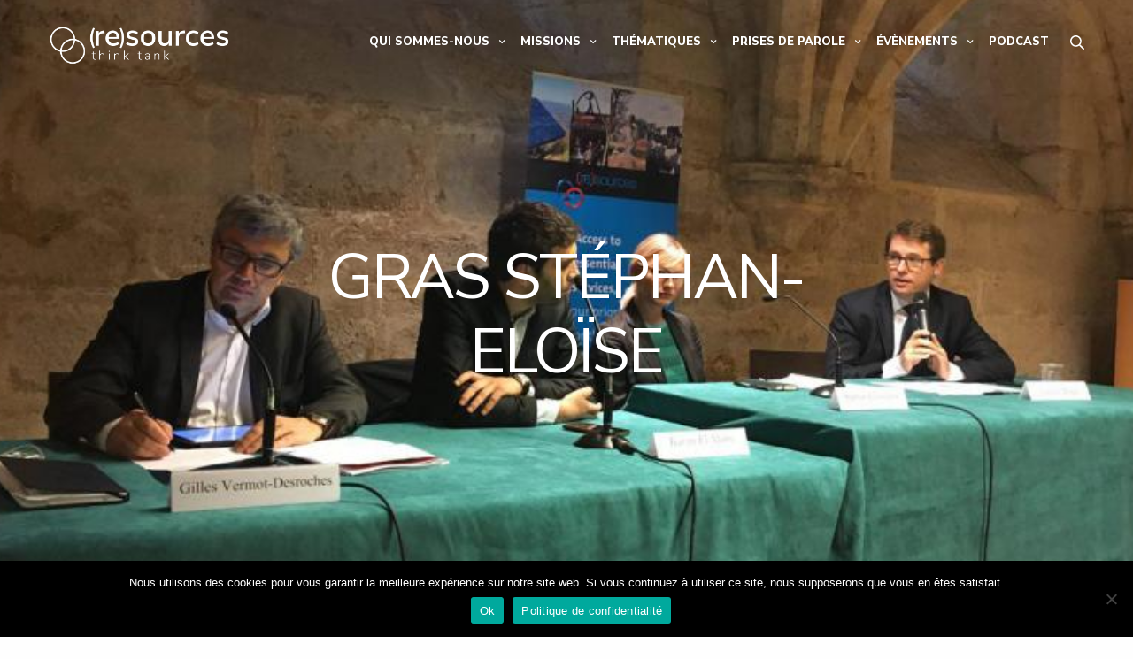

--- FILE ---
content_type: text/html; charset=UTF-8
request_url: https://www.thinktank-resources.com/nos-membres/gras-stephan-eloise/
body_size: 20970
content:
<!doctype html>
<html lang="fr-FR">
<head>
	<meta charset="UTF-8" />
	<meta name="viewport" content="width=device-width, initial-scale=1, maximum-scale=1, viewport-fit=cover">
	<link rel="profile" href="http://gmpg.org/xfn/11">
	<meta name='robots' content='index, follow, max-image-preview:large, max-snippet:-1, max-video-preview:-1' />

	<!-- This site is optimized with the Yoast SEO plugin v26.7 - https://yoast.com/wordpress/plugins/seo/ -->
	<title>GRAS STÉPHAN-ELOÏSE - Think Tank Resources</title>
	<link rel="canonical" href="https://www.thinktank-resources.com/nos-membres/gras-stephan-eloise/" />
	<meta property="og:locale" content="fr_FR" />
	<meta property="og:type" content="article" />
	<meta property="og:title" content="GRAS STÉPHAN-ELOÏSE - Think Tank Resources" />
	<meta property="og:url" content="https://www.thinktank-resources.com/nos-membres/gras-stephan-eloise/" />
	<meta property="og:site_name" content="Think Tank Resources" />
	<meta property="article:modified_time" content="2022-10-10T14:52:44+00:00" />
	<meta name="twitter:card" content="summary_large_image" />
	<meta name="twitter:label1" content="Durée de lecture estimée" />
	<meta name="twitter:data1" content="1 minute" />
	<script type="application/ld+json" class="yoast-schema-graph">{"@context":"https://schema.org","@graph":[{"@type":"WebPage","@id":"https://www.thinktank-resources.com/nos-membres/gras-stephan-eloise/","url":"https://www.thinktank-resources.com/nos-membres/gras-stephan-eloise/","name":"GRAS STÉPHAN-ELOÏSE - Think Tank Resources","isPartOf":{"@id":"https://www.thinktank-resources.com/#website"},"datePublished":"2020-06-29T01:23:45+00:00","dateModified":"2022-10-10T14:52:44+00:00","breadcrumb":{"@id":"https://www.thinktank-resources.com/nos-membres/gras-stephan-eloise/#breadcrumb"},"inLanguage":"fr-FR","potentialAction":[{"@type":"ReadAction","target":["https://www.thinktank-resources.com/nos-membres/gras-stephan-eloise/"]}]},{"@type":"BreadcrumbList","@id":"https://www.thinktank-resources.com/nos-membres/gras-stephan-eloise/#breadcrumb","itemListElement":[{"@type":"ListItem","position":1,"name":"Accueil","item":"https://www.thinktank-resources.com/"},{"@type":"ListItem","position":2,"name":"Nos membres","item":"https://www.thinktank-resources.com/nos-membres/"},{"@type":"ListItem","position":3,"name":"GRAS STÉPHAN-ELOÏSE"}]},{"@type":"WebSite","@id":"https://www.thinktank-resources.com/#website","url":"https://www.thinktank-resources.com/","name":"Think Tank Resources","description":"Agir pour l&#039;accès aux services essentiels","publisher":{"@id":"https://www.thinktank-resources.com/#organization"},"potentialAction":[{"@type":"SearchAction","target":{"@type":"EntryPoint","urlTemplate":"https://www.thinktank-resources.com/?s={search_term_string}"},"query-input":{"@type":"PropertyValueSpecification","valueRequired":true,"valueName":"search_term_string"}}],"inLanguage":"fr-FR"},{"@type":"Organization","@id":"https://www.thinktank-resources.com/#organization","name":"Think Tank (Re)Sources","url":"https://www.thinktank-resources.com/","logo":{"@type":"ImageObject","inLanguage":"fr-FR","@id":"https://www.thinktank-resources.com/#/schema/logo/image/","url":"https://www.thinktank-resources.com/wp-content/uploads/2020/06/logo-resources-ai-2020-v3.png","contentUrl":"https://www.thinktank-resources.com/wp-content/uploads/2020/06/logo-resources-ai-2020-v3.png","width":1500,"height":400,"caption":"Think Tank (Re)Sources"},"image":{"@id":"https://www.thinktank-resources.com/#/schema/logo/image/"}}]}</script>
	<!-- / Yoast SEO plugin. -->


<link rel='dns-prefetch' href='//use.typekit.net' />
<link rel='dns-prefetch' href='//fonts.googleapis.com' />
<link rel="alternate" type="application/rss+xml" title="Think Tank Resources &raquo; Flux" href="https://www.thinktank-resources.com/feed/" />
<link rel="alternate" type="application/rss+xml" title="Think Tank Resources &raquo; Flux des commentaires" href="https://www.thinktank-resources.com/comments/feed/" />
<link rel="preconnect" href="//fonts.gstatic.com/" crossorigin><link rel="alternate" title="oEmbed (JSON)" type="application/json+oembed" href="https://www.thinktank-resources.com/wp-json/oembed/1.0/embed?url=https%3A%2F%2Fwww.thinktank-resources.com%2Fnos-membres%2Fgras-stephan-eloise%2F" />
<link rel="alternate" title="oEmbed (XML)" type="text/xml+oembed" href="https://www.thinktank-resources.com/wp-json/oembed/1.0/embed?url=https%3A%2F%2Fwww.thinktank-resources.com%2Fnos-membres%2Fgras-stephan-eloise%2F&#038;format=xml" />
<style id='wp-img-auto-sizes-contain-inline-css' type='text/css'>
img:is([sizes=auto i],[sizes^="auto," i]){contain-intrinsic-size:3000px 1500px}
/*# sourceURL=wp-img-auto-sizes-contain-inline-css */
</style>
<link rel='stylesheet' id='mec-select2-style-css' href='https://www.thinktank-resources.com/wp-content/plugins/modern-events-calendar-lite/assets/packages/select2/select2.min.css?ver=5.22.3' media='all' />
<link rel='stylesheet' id='mec-font-icons-css' href='https://www.thinktank-resources.com/wp-content/plugins/modern-events-calendar-lite/assets/css/iconfonts.css?ver=6.9' media='all' />
<link rel='stylesheet' id='mec-frontend-style-css' href='https://www.thinktank-resources.com/wp-content/plugins/modern-events-calendar-lite/assets/css/frontend.min.css?ver=5.22.3' media='all' />
<link rel='stylesheet' id='mec-tooltip-style-css' href='https://www.thinktank-resources.com/wp-content/plugins/modern-events-calendar-lite/assets/packages/tooltip/tooltip.css?ver=6.9' media='all' />
<link rel='stylesheet' id='mec-tooltip-shadow-style-css' href='https://www.thinktank-resources.com/wp-content/plugins/modern-events-calendar-lite/assets/packages/tooltip/tooltipster-sideTip-shadow.min.css?ver=6.9' media='all' />
<link rel='stylesheet' id='featherlight-css' href='https://www.thinktank-resources.com/wp-content/plugins/modern-events-calendar-lite/assets/packages/featherlight/featherlight.css?ver=6.9' media='all' />
<link rel='stylesheet' id='mec-lity-style-css' href='https://www.thinktank-resources.com/wp-content/plugins/modern-events-calendar-lite/assets/packages/lity/lity.min.css?ver=6.9' media='all' />
<link rel='stylesheet' id='mec-general-calendar-style-css' href='https://www.thinktank-resources.com/wp-content/plugins/modern-events-calendar-lite/assets/css/mec-general-calendar.css?ver=6.9' media='all' />
<style id='wp-emoji-styles-inline-css' type='text/css'>

	img.wp-smiley, img.emoji {
		display: inline !important;
		border: none !important;
		box-shadow: none !important;
		height: 1em !important;
		width: 1em !important;
		margin: 0 0.07em !important;
		vertical-align: -0.1em !important;
		background: none !important;
		padding: 0 !important;
	}
/*# sourceURL=wp-emoji-styles-inline-css */
</style>
<link rel='stylesheet' id='cookie-notice-front-css' href='https://www.thinktank-resources.com/wp-content/plugins/cookie-notice/css/front.min.css?ver=2.5.11' media='all' />
<link rel='stylesheet' id='rs-plugin-settings-css' href='https://www.thinktank-resources.com/wp-content/plugins/revslider/public/assets/css/rs6.css?ver=6.2.2' media='all' />
<style id='rs-plugin-settings-inline-css' type='text/css'>
#rs-demo-id {}
/*# sourceURL=rs-plugin-settings-inline-css */
</style>
<link rel='stylesheet' id='fontawesome-css' href='https://www.thinktank-resources.com/wp-content/plugins/subscribe-to-unlock-lite/fontawesome/css/all.min.css?ver=1.3.1' media='all' />
<link rel='stylesheet' id='stul-frontend-style-css' href='https://www.thinktank-resources.com/wp-content/plugins/subscribe-to-unlock-lite//css/stul-frontend.css?ver=1.3.1' media='all' />
<link rel='stylesheet' id='weglot-css-css' href='https://www.thinktank-resources.com/wp-content/plugins/weglot/dist/css/front-css.css?ver=5.2' media='all' />
<link rel='stylesheet' id='new-flag-css-css' href='https://www.thinktank-resources.com/wp-content/plugins/weglot/dist/css/new-flags.css?ver=5.2' media='all' />
<link rel='stylesheet' id='thb-fa-css' href='https://www.thinktank-resources.com/wp-content/themes/revolution/assets/css/font-awesome.min.css?ver=2.4.7' media='all' />
<link rel='stylesheet' id='thb-app-css' href='https://www.thinktank-resources.com/wp-content/themes/revolution/assets/css/app.css?ver=2.4.7' media='all' />
<style id='thb-app-inline-css' type='text/css'>
h1, .h1, .thb-countdown .thb-countdown-ul li .timestamp, h2, .h2, h3, .h3, h4, .h4, h5, .h5, h6, .h6 {font-family:'Nunito Sans', 'BlinkMacSystemFont', -apple-system, 'Roboto', 'Lucida Sans';}body {font-family:'Nunito Sans', 'BlinkMacSystemFont', -apple-system, 'Roboto', 'Lucida Sans';}.thb-full-menu {font-family:'Nunito Sans', 'BlinkMacSystemFont', -apple-system, 'Roboto', 'Lucida Sans';}.thb-mobile-menu,.thb-secondary-menu {font-family:'Nunito Sans', 'BlinkMacSystemFont', -apple-system, 'Roboto', 'Lucida Sans';}em {font-family:'Nunito Sans', 'BlinkMacSystemFont', -apple-system, 'Roboto', 'Lucida Sans';}label {font-family:'Nunito Sans', 'BlinkMacSystemFont', -apple-system, 'Roboto', 'Lucida Sans';}input[type="submit"],submit,.button,.btn,.btn-block,.btn-text,.vc_btn3 {font-family:'Nunito Sans', 'BlinkMacSystemFont', -apple-system, 'Roboto', 'Lucida Sans';}p,.post-detail .post-content {}.thb-full-menu>li>a,.thb-header-menu>li>a {font-weight:800;font-size:14px;}.subfooter .thb-full-menu>li>a {}.thb-full-menu li .sub-menu a,.thb-dropdown-style2 .thb-full-menu .sub-menu>li a,.thb-dropdown-style2 .thb-full-menu .sub-menu>li.title-item>a,.thb-dropdown-style3 .thb-full-menu .sub-menu>li a,.thb-dropdown-style3 .thb-full-menu .sub-menu>li.title-item>a,.thb-header-menu li .sub-menu a {}.thb-full-menu>li>a.social {}.widget>h6 {font-weight:500;}.footer .widget,.footer .widget p {}.thb-mobile-menu>li>a {}.thb-mobile-menu .sub-menu a {}.thb-secondary-menu a {}#mobile-menu .menu-footer {}#mobile-menu .socials a {}.subfooter .socials a {}.products .product.thb-listing-style2 h3,.products .product.thb-listing-style1 h3 {}.thb-product-detail .product-information h1.product_title {}.thb-product-detail .product-information .woocommerce-product-details__short-description,.thb-product-detail .product-information .woocommerce-product-details__short-description p {}@media screen and (min-width:1024px) {h1,.h1 {font-size:70px;}}h1,.h1 {font-weight:500;font-size:70px;}@media screen and (min-width:1024px) {h2 {font-size:35px;}}h2 {font-weight:500;font-size:35px;}@media screen and (min-width:1024px) {h3 {font-size:20px;}}h3 {font-weight:500;font-size:20px;}@media screen and (min-width:1024px) {h4 {font-size:18px;}}h4 {font-weight:500;font-size:18px;}@media screen and (min-width:1024px) {h5 {font-size:16px;}}h5 {font-weight:500;font-size:16px;}h6 {font-weight:500;font-size:14px;}.header-secondary-text div p:not(.smaller) {}.header-secondary-text div p.smaller {}.logolink .logoimg {max-height:55px;}.logolink .logoimg[src$=".svg"] {max-height:100%;height:55px;}@media only screen and (min-width:40.0625em) {.header {padding-top:20px;padding-bottom:20px;;}}@media only screen and (min-width:40.0625em) {.header.fixed {padding-top:20px;padding-bottom:20px;;}}@media only screen and (max-width:40.0625em) {.header,.header.fixed {padding-top:15px;padding-bottom:15px;;}}.subfooter {padding-top:50px;padding-bottom:50px;}.thb-full-menu>li+li {margin-left:40px}a:hover,.thb-full-menu.thb-standard>li.current-menu-item:not(.has-hash)>a,.thb-full-menu>li a:not(.logolink)[data-filter].active,#mobile-menu.dark .thb-mobile-menu>li>a:hover,#mobile-menu.dark .sub-menu a:hover,#mobile-menu.dark .thb-secondary-menu a:hover,.thb-mobile-menu>li.menu-item-has-children>a:hover .thb-arrow div,.thb-secondary-menu a:hover,.authorpage .author-content .square-icon:hover,.authorpage .author-content .square-icon.email:hover,.commentlist .comment .reply a:hover,input[type="submit"].style3,.button.style3,.btn.style3,input[type="submit"].style4,.button.style4,.btn.style4,input[type="submit"].style4:hover,.button.style4:hover,.btn.style4:hover,.more-link,.thb-portfolio-filter.style1 ul li a:hover,.thb-portfolio-filter.style1 ul li a.active,.thb-portfolio-filter.style2 .select2.select2-container--default .select2-selection--single .select2-selection__rendered,.thb-portfolio-filter.style2 .select2-dropdown .select2-results__options .select2-results__option[aria-selected=true] span,.thb-portfolio-filter.style2 .select2-dropdown .select2-results__options .select2-results__option.select2-results__option--highlighted span,.thb-autotype .thb-autotype-entry,.thb-tabs.style3 .vc_tta-panel-heading h4 a:hover,.thb-tabs.style3 .vc_tta-panel-heading h4 a.active,.thb-tabs.style4 .vc_tta-panel-heading h4 a.active,.thb-tabs.style4 .vc_tta-panel-heading h4 a:hover,.thb_location_container.row .thb_location h5,.thb-portfolio-slider.thb-portfolio-slider-style3 .portfolio-slide .content-side .thb-categories,.thb-portfolio-slider.thb-portfolio-slider-style3 .portfolio-slide .content-side .thb-categories a,.woocommerce-checkout-payment .wc_payment_methods .wc_payment_method.payment_method_paypal .about_paypal,input[type="submit"].style2, .button.style2, .btn.style2,.thb-header-menu > li.menu-item-has-children:hover > a,.thb-header-menu > li.menu-item-has-children.sfHover > a,.thb-header-menu > li.menu-item-has-children:hover>a span:after,.thb-header-menu > li.menu-item-has-children.sfHover > a span:after,.thb-pricing-table.style2 .pricing-container .thb_pricing_head .thb-price,.post.style8 .style8-meta .style8-link a,.thb-iconbox.top.type5 .iconbox-content .thb-read-more,.thb-testimonials.style7 .testimonial-author cite,.thb-testimonials.style7 .testimonial-author span,.post.style9.active .post-title a,.columns.thb-light-column .post.style9 .post-category a,.thb-page-header .thb-blog-categories li a.active,.has-thb-accent-color,.wp-block-button .wp-block-button__link.has-thb-accent-color,.thb-page-menu.style2 li:hover a,.thb-page-menu.style2 li.current_page_item a,.post.style10 .style10-readmore,.btn-text.style-accent-link,.thb-page-menu li.current_page_item a {color:#223464;}.thb-full-menu.thb-line-marker>li>a:before,.thb-page-header .thb-blog-categories li a:after,.select2-container .select2-dropdown .select2-results .select2-results__option[aria-selected=true],input[type="submit"],.button,.btn,input[type="submit"].black:hover,input[type="submit"].wc-forward.checkout:hover,.button.black:hover,.button.wc-forward.checkout:hover,.btn.black:not(.style4):hover,.btn.wc-forward.checkout:hover,input[type="submit"].style2:hover,.button.style2:hover,.btn.style2:hover,input[type="submit"].style3:before,.button.style3:before,.btn.style3:before,input[type="submit"].style4:after,.button.style4:after,.btn.style4:after,.btn-text.style3 .circle-btn,[class^="tag-cloud-link"]:hover,.thb-portfolio-filter.style1 ul li a:before,.thb-portfolio-filter.style2 .select2.select2-container--default .select2-selection--single .select2-selection__arrow:after,.thb-portfolio-filter.style2 .select2.select2-container--default .select2-selection--single .select2-selection__arrow:before,.thb-portfolio-filter.style2 .select2-dropdown .select2-results__options .select2-results__option span:before,.boxed-icon.email:hover,.thb-progressbar .thb-progress span,#scroll_to_top:hover .thb-animated-arrow.circular,.thb-tabs.style1 .vc_tta-panel-heading h4 a:before,.thb-tabs.style4 .vc_tta-panel-heading h4 a:before,.thb-client-row.thb-opacity.with-accent .thb-client:hover,.badge.onsale,.demo_store,.products .product .product_after_title .button:hover:after,.woocommerce-MyAccount-navigation ul li:hover a,.woocommerce-MyAccount-navigation ul li.is-active a,.footer_bar .socials .social.email:hover,.thb-header-menu > li.menu-item-has-children > a span:before,.thb-page-menu.style1 li:hover a, .thb-page-menu.style1 li.current_page_item a,.thb-client-row .style4 .accent-color,.preloader-style3-container:before,.preloader-style3-container:after,.has-thb-accent-background-color,.wp-block-button .wp-block-button__link.has-thb-accent-background-color,.thb-portfolio-slider.thb-portfolio-slider-style7 .portfolio-style7-dots-wrapper .thb-portfolio-slider-style7-bullets:before,.thb-portfolio-slider.thb-portfolio-slider-style8 .thb-portfolio-slide-excerpt {background-color:#223464;}input[type="submit"]:hover,.button:hover,.btn:hover {background-color:#20305d;}.share_container .product_copy form,input[type="text"]:focus,input[type="password"]:focus,input[type="date"]:focus,input[type="datetime"]:focus,input[type="email"]:focus,input[type="number"]:focus,input[type="search"]:focus,input[type="tel"]:focus,input[type="time"]:focus,input[type="url"]:focus,textarea:focus,.select2.select2-container--default.select2-container--open .select2-selection--single,.select2-container .select2-dropdown,.select2-container .select2-dropdown.select2-drop-active,input[type="submit"].style2,.button.style2,.btn.style2,input[type="submit"].style3,.button.style3,.btn.style3,input[type="submit"].style4,.button.style4,.btn.style4,[class^="tag-cloud-link"]:hover,.boxed-icon.email:hover,.wpb_text_column a:not(.btn):not(.button):after,.thb-client-row.has-border.thb-opacity.with-accent .thb-client:hover,.thb-pricing-table.style1 .thb-pricing-column.highlight-true .pricing-container,.woocommerce-MyAccount-navigation ul li:hover a,.woocommerce-MyAccount-navigation ul li.is-active a,.footer_bar .socials .social.email:hover,.thb-iconbox.top.type5,.thb-page-menu.style1 li:hover a, .thb-page-menu.style1 li.current_page_item a,.post.style9 .style9-title .style9-arrow:hover,.post.style9.active .style9-arrow,.thb-testimonials.style9 .slick-dots-wrapper .slick-dots li.slick-active .portrait_bullet,.thb-iconbox.type7:hover {border-color:#223464;}.select2-container .select2-dropdown.select2-drop-active.select2-drop-above,.woocommerce-MyAccount-navigation ul li:hover+li a,.woocommerce-MyAccount-navigation ul li.is-active+li a,.thb-page-menu.style1 li:hover+li a, .thb-page-menu.style1 li.current_page_item+li a,.thb-dropdown-style3 .thb-full-menu .sub-menu {border-top-color:#223464;}.thb-dropdown-style3 .thb-full-menu .sub-menu:after {border-bottom-color:#223464;}.commentlist .comment .reply a:hover svg path,.btn-text.style4 .arrow svg:first-child,.thb-iconbox.top.type5 .iconbox-content .thb-read-more svg,.thb-iconbox.top.type5 .iconbox-content .thb-read-more svg .bar,.post.style9.active .style9-arrow svg {fill:#223464;}.thb-tabs.style2 .vc_tta-panel-heading h4 a.active {-moz-box-shadow:inset 0 -3px 0 #223464,0 1px 0 #223464;-webkit-box-shadow:inset 0 -3px 0 #223464,0 1px 0 #223464;box-shadow:inset 0 -3px 0 #223464,0 1px 0 #223464;}.thb-fancy-box.fancy-style5:hover .thb-fancy-content {-moz-box-shadow:inset 0 -3px 0 #223464;-webkit-box-shadow:inset 0 -3px 0 #223464;box-shadow:inset 0 -3px 0 #223464;}.mobile-toggle-holder .mobile-toggle span {background:#223464;}.mobile-toggle-holder.style4 .mobile-toggle span:before,.mobile-toggle-holder.style4 .mobile-toggle span:after {background:#223464;}.post .post-category a,.columns.thb-light-column .post .post-category a {color:#223464;}body {color:#94969b;}.widget>h6 {color:#223464;}.widget,.widget p {color:#94969b;}.footer .widget>h6,.footer.dark .widget>h6 {color:#223464;}.footer,.footer p,.footer.dark p {color:#94969b;}.post-content p a { color:#223464 !important; }.post-content p a:hover { color:#e9530e !important; }.wpb_text_column p a { color:#223464 !important; }.wpb_text_column p a:hover { color:#e9530e !important; }.wpb_text_column ul a { color:#223464 !important; }.wpb_text_column ul a:hover { color:#e9530e !important; }.wpb_text_column ol a { color:#223464 !important; }.wpb_text_column ol a:hover { color:#e9530e !important; }.widget p a { color:#223464 !important; }.widget p a:hover { color:#e9530e !important; }.header.dark-header .thb-full-menu>li> a { color:#223464 !important; }.header.dark-header .thb-full-menu>li> a:hover { color:#e9530e !important; }.thb-header-menu>li> a { color:#223464 !important; }.thb-header-menu>li> a:hover { color:#e9530e !important; }.thb-full-menu .sub-menu li a { color:#223464 !important; }.thb-full-menu .sub-menu li a:hover { color:#e9530e !important; }.thb-dropdown-color-light .thb-full-menu .sub-menu li a { color:#223464 !important; }.thb-dropdown-color-light .thb-full-menu .sub-menu li a:hover { color:#e9530e !important; }.thb-header-menu li .sub-menu a { color:#223464 !important; }.thb-header-menu li .sub-menu a:hover { color:#e9530e !important; }.widget a { color:#94969b !important; }.widget a:hover { color:#e9530e !important; }.subheader a { color:#223464 !important; }.subheader a:hover { color:#e9530e !important; }.page-id-1753 #wrapper div[role="main"],.postid-1753 #wrapper div[role="main"] {}.thb-full-menu .sub-menu,.thb-dropdown-style2 .thb-full-menu .sub-menu:after {background-color:#ffffff !important;}.footer {background-color:#f7f7f7 !important;}.subfooter {background-color:#f7f7f7 !important;}.button:hover, .btn:hover {background-color:#e9530e !important;}.subfooter .socials a:hover {color:#e9530e !important;}strong{color:#223464 !important;}.thb-team-row .thb-team-member.member_style5 .team-information {background:#223464 !important;}.thb-iconbox:hover.top.type1 figure, .thb-iconbox:hover.top.type2 figure {-moz-box-shadow:inset 0 -3px 0 #223464 !important;-webkit-box-shadow:inset 0 -3px 0 #223464 !important;box-shadow:inset 0 -3px 0 #223464 !important;}.thb-iconbox h5 {color:#223464 !important;}.thb_post_nav.style2 .post_nav_link strong {color:white !important;}
/*# sourceURL=thb-app-inline-css */
</style>
<link rel='stylesheet' id='thb-style-css' href='https://www.thinktank-resources.com/wp-content/themes/revolution-child/style.css?ver=2.4.7' media='all' />
<link rel='stylesheet' id='thb-google-fonts-css' href='https://fonts.googleapis.com/css?family=Nunito+Sans%3A200%2C200i%2C300%2C300i%2C400%2C400i%2C600%2C600i%2C700%2C700i%2C800%2C800i%2C900%2C900i&#038;subset=latin&#038;display=swap&#038;ver=2.4.7' media='all' />
<link rel='stylesheet' id='dflip-style-css' href='https://www.thinktank-resources.com/wp-content/plugins/3d-flipbook-dflip-lite/assets/css/dflip.min.css?ver=2.4.20' media='all' />
<link rel='stylesheet' id='js_composer_front-css' href='https://www.thinktank-resources.com/wp-content/plugins/js_composer/assets/css/js_composer.min.css?ver=6.2.0' media='all' />
<script type="text/javascript" src="https://www.thinktank-resources.com/wp-includes/js/jquery/jquery.min.js?ver=3.7.1" id="jquery-core-js"></script>
<script type="text/javascript" src="https://www.thinktank-resources.com/wp-includes/js/jquery/jquery-migrate.min.js?ver=3.4.1" id="jquery-migrate-js"></script>
<script type="text/javascript" src="https://www.thinktank-resources.com/wp-content/plugins/modern-events-calendar-lite/assets/js/mec-general-calendar.js?ver=5.22.3" id="mec-general-calendar-script-js"></script>
<script type="text/javascript" id="mec-frontend-script-js-extra">
/* <![CDATA[ */
var mecdata = {"day":"jour","days":"jours","hour":"heure","hours":"heures","minute":"minute","minutes":"minutes","second":"seconde","seconds":"secondes","elementor_edit_mode":"no","recapcha_key":"","ajax_url":"https://www.thinktank-resources.com/wp-admin/admin-ajax.php","fes_nonce":"6b85445b37","current_year":"2026","current_month":"01","datepicker_format":"yy-mm-dd"};
//# sourceURL=mec-frontend-script-js-extra
/* ]]> */
</script>
<script type="text/javascript" src="https://www.thinktank-resources.com/wp-content/plugins/modern-events-calendar-lite/assets/js/frontend.js?ver=5.22.3" id="mec-frontend-script-js"></script>
<script type="text/javascript" src="https://www.thinktank-resources.com/wp-content/plugins/modern-events-calendar-lite/assets/js/events.js?ver=5.22.3" id="mec-events-script-js"></script>
<script type="text/javascript" id="cookie-notice-front-js-before">
/* <![CDATA[ */
var cnArgs = {"ajaxUrl":"https:\/\/www.thinktank-resources.com\/wp-admin\/admin-ajax.php","nonce":"5186d47b61","hideEffect":"fade","position":"bottom","onScroll":false,"onScrollOffset":100,"onClick":false,"cookieName":"cookie_notice_accepted","cookieTime":7862400,"cookieTimeRejected":604800,"globalCookie":false,"redirection":true,"cache":false,"revokeCookies":false,"revokeCookiesOpt":"automatic"};

//# sourceURL=cookie-notice-front-js-before
/* ]]> */
</script>
<script type="text/javascript" src="https://www.thinktank-resources.com/wp-content/plugins/cookie-notice/js/front.min.js?ver=2.5.11" id="cookie-notice-front-js"></script>
<script type="text/javascript" src="https://www.thinktank-resources.com/wp-content/plugins/revslider/public/assets/js/rbtools.min.js?ver=6.0" id="tp-tools-js"></script>
<script type="text/javascript" src="https://www.thinktank-resources.com/wp-content/plugins/revslider/public/assets/js/rs6.min.js?ver=6.2.2" id="revmin-js"></script>
<script type="text/javascript" id="stul-frontend-script-js-extra">
/* <![CDATA[ */
var stul_frontend_obj = {"ajax_url":"https://www.thinktank-resources.com/wp-admin/admin-ajax.php","ajax_nonce":"5d851b798d"};
//# sourceURL=stul-frontend-script-js-extra
/* ]]> */
</script>
<script type="text/javascript" src="https://www.thinktank-resources.com/wp-content/plugins/subscribe-to-unlock-lite//js/stul-frontend.js?ver=1.3.1" id="stul-frontend-script-js"></script>
<script type="text/javascript" src="https://www.thinktank-resources.com/wp-content/plugins/weglot/dist/front-js.js?ver=5.2" id="wp-weglot-js-js"></script>
<script type="text/javascript" src="https://use.typekit.net/vsn2das.js?ver=2.4.7" id="thb-typekit-js"></script>
<script type="text/javascript" id="thb-typekit-js-after">
/* <![CDATA[ */
try{Typekit.load({ async: true });}catch(e){}
//# sourceURL=thb-typekit-js-after
/* ]]> */
</script>
<link rel="https://api.w.org/" href="https://www.thinktank-resources.com/wp-json/" /><link rel="alternate" title="JSON" type="application/json" href="https://www.thinktank-resources.com/wp-json/wp/v2/pages/1753" /><link rel="EditURI" type="application/rsd+xml" title="RSD" href="https://www.thinktank-resources.com/xmlrpc.php?rsd" />
<meta name="generator" content="WordPress 6.9" />
<link rel='shortlink' href='https://www.thinktank-resources.com/?p=1753' />

<link rel="alternate" href="https://www.thinktank-resources.com/nos-membres/gras-stephan-eloise/" hreflang="fr"/>
<link rel="alternate" href="https://www.thinktank-resources.com/en/nos-membres/gras-stephan-eloise/" hreflang="en"/>
<link rel="alternate" href="https://www.thinktank-resources.com/ar/nos-membres/gras-stephan-eloise/" hreflang="ar"/>
<script type="application/json" id="weglot-data">{"website":"https:\/\/thinktank-resources.com","uid":"1d8c196b66","project_slug":"think-tank-resources","language_from":"fr","language_from_custom_flag":null,"language_from_custom_name":null,"excluded_paths":[{"type":"CONTAIN","value":"\/actualites\/","language_button_displayed":true,"exclusion_behavior":"NOT_TRANSLATED","excluded_languages":[],"regex":"\/actualites\/"},{"type":"IS_EXACTLY","value":"\/events\/semaine-mondiale-de-leau-2018-2","language_button_displayed":true,"exclusion_behavior":"NOT_TRANSLATED","excluded_languages":[],"regex":"^\/events\/semaine\\-mondiale\\-de\\-leau\\-2018\\-2$"}],"excluded_blocks":[],"custom_settings":{"button_style":{"is_dropdown":true,"with_flags":true,"flag_type":"rectangle_mat","full_name":true,"custom_css":"","with_name":false},"translate_email":false,"translate_search":false,"translate_amp":false,"switchers":[{"templates":{"name":"default","hash":"095ffb8d22f66be52959023fa4eeb71a05f20f73"},"location":[],"style":{"with_flags":true,"flag_type":"rectangle_mat","with_name":false,"full_name":true,"is_dropdown":true}}]},"pending_translation_enabled":false,"curl_ssl_check_enabled":true,"languages":[{"language_to":"en","custom_code":null,"custom_name":null,"custom_local_name":null,"provider":null,"enabled":true,"automatic_translation_enabled":true,"deleted_at":null,"connect_host_destination":null,"custom_flag":null},{"language_to":"ar","custom_code":null,"custom_name":null,"custom_local_name":null,"provider":null,"enabled":true,"automatic_translation_enabled":false,"deleted_at":null,"connect_host_destination":null,"custom_flag":null}],"organization_slug":"w-aefb4d1ed6","current_language":"fr","switcher_links":{"fr":"https:\/\/www.thinktank-resources.com\/nos-membres\/gras-stephan-eloise\/","en":"https:\/\/www.thinktank-resources.com\/en\/nos-membres\/gras-stephan-eloise\/","ar":"https:\/\/www.thinktank-resources.com\/ar\/nos-membres\/gras-stephan-eloise\/"},"original_path":"\/nos-membres\/gras-stephan-eloise\/"}</script>	
	<!-- Google tag (gtag.js) -->
<script async src="https://www.googletagmanager.com/gtag/js?id=G-XMBPXK52X7"></script>
<script>
  window.dataLayer = window.dataLayer || [];
  function gtag(){dataLayer.push(arguments);}
  gtag('js', new Date());

  gtag('config', 'G-XMBPXK52X7');
</script>
<meta name="generator" content="Powered by WPBakery Page Builder - drag and drop page builder for WordPress."/>
<style type="text/css">
body.custom-background #wrapper div[role="main"] { background-color: #ffffff; }
</style>
	<meta name="generator" content="Powered by Slider Revolution 6.2.2 - responsive, Mobile-Friendly Slider Plugin for WordPress with comfortable drag and drop interface." />
<link rel="icon" href="https://www.thinktank-resources.com/wp-content/uploads/2020/06/cropped-favicon-resources-2-32x32.png" sizes="32x32" />
<link rel="icon" href="https://www.thinktank-resources.com/wp-content/uploads/2020/06/cropped-favicon-resources-2-192x192.png" sizes="192x192" />
<link rel="apple-touch-icon" href="https://www.thinktank-resources.com/wp-content/uploads/2020/06/cropped-favicon-resources-2-180x180.png" />
<meta name="msapplication-TileImage" content="https://www.thinktank-resources.com/wp-content/uploads/2020/06/cropped-favicon-resources-2-270x270.png" />
<script type="text/javascript">function setREVStartSize(e){			
			try {								
				var pw = document.getElementById(e.c).parentNode.offsetWidth,
					newh;
				pw = pw===0 || isNaN(pw) ? window.innerWidth : pw;
				e.tabw = e.tabw===undefined ? 0 : parseInt(e.tabw);
				e.thumbw = e.thumbw===undefined ? 0 : parseInt(e.thumbw);
				e.tabh = e.tabh===undefined ? 0 : parseInt(e.tabh);
				e.thumbh = e.thumbh===undefined ? 0 : parseInt(e.thumbh);
				e.tabhide = e.tabhide===undefined ? 0 : parseInt(e.tabhide);
				e.thumbhide = e.thumbhide===undefined ? 0 : parseInt(e.thumbhide);
				e.mh = e.mh===undefined || e.mh=="" || e.mh==="auto" ? 0 : parseInt(e.mh,0);		
				if(e.layout==="fullscreen" || e.l==="fullscreen") 						
					newh = Math.max(e.mh,window.innerHeight);				
				else{					
					e.gw = Array.isArray(e.gw) ? e.gw : [e.gw];
					for (var i in e.rl) if (e.gw[i]===undefined || e.gw[i]===0) e.gw[i] = e.gw[i-1];					
					e.gh = e.el===undefined || e.el==="" || (Array.isArray(e.el) && e.el.length==0)? e.gh : e.el;
					e.gh = Array.isArray(e.gh) ? e.gh : [e.gh];
					for (var i in e.rl) if (e.gh[i]===undefined || e.gh[i]===0) e.gh[i] = e.gh[i-1];
										
					var nl = new Array(e.rl.length),
						ix = 0,						
						sl;					
					e.tabw = e.tabhide>=pw ? 0 : e.tabw;
					e.thumbw = e.thumbhide>=pw ? 0 : e.thumbw;
					e.tabh = e.tabhide>=pw ? 0 : e.tabh;
					e.thumbh = e.thumbhide>=pw ? 0 : e.thumbh;					
					for (var i in e.rl) nl[i] = e.rl[i]<window.innerWidth ? 0 : e.rl[i];
					sl = nl[0];									
					for (var i in nl) if (sl>nl[i] && nl[i]>0) { sl = nl[i]; ix=i;}															
					var m = pw>(e.gw[ix]+e.tabw+e.thumbw) ? 1 : (pw-(e.tabw+e.thumbw)) / (e.gw[ix]);					

					newh =  (e.type==="carousel" && e.justify==="true" ? e.gh[ix] : (e.gh[ix] * m)) + (e.tabh + e.thumbh);
				}			
				
				if(window.rs_init_css===undefined) window.rs_init_css = document.head.appendChild(document.createElement("style"));					
				document.getElementById(e.c).height = newh;
				window.rs_init_css.innerHTML += "#"+e.c+"_wrapper { height: "+newh+"px }";				
			} catch(e){
				console.log("Failure at Presize of Slider:" + e)
			}					   
		  };</script>
		<style type="text/css" id="wp-custom-css">
			.carousel-slider { max-height: 650px; overflow: hidden}

.post-4451 .post-gallery { display: none; }

.post-4451 iframe{width: 100%;
  min-height: 380px;}		</style>
		<style type="text/css" data-type="vc_shortcodes-custom-css">.vc_custom_1593178189209{padding-top: 10vh !important;padding-bottom: 2vh !important;background-image: url(https://www.thinktank-resources.com/wp-content/uploads/2020/06/nos-membres-photo-haut.jpg?id=1562) !important;}</style><noscript><style> .wpb_animate_when_almost_visible { opacity: 1; }</style></noscript><style type="text/css">.mec-wrap, .mec-wrap div:not([class^="elementor-"]), .lity-container, .mec-wrap h1, .mec-wrap h2, .mec-wrap h3, .mec-wrap h4, .mec-wrap h5, .mec-wrap h6, .entry-content .mec-wrap h1, .entry-content .mec-wrap h2, .entry-content .mec-wrap h3, .entry-content .mec-wrap h4, .entry-content .mec-wrap h5, .entry-content .mec-wrap h6, .mec-wrap .mec-totalcal-box input[type="submit"], .mec-wrap .mec-totalcal-box .mec-totalcal-view span, .mec-agenda-event-title a, .lity-content .mec-events-meta-group-booking select, .lity-content .mec-book-ticket-variation h5, .lity-content .mec-events-meta-group-booking input[type="number"], .lity-content .mec-events-meta-group-booking input[type="text"], .lity-content .mec-events-meta-group-booking input[type="email"],.mec-organizer-item a { font-family: "Montserrat", -apple-system, BlinkMacSystemFont, "Segoe UI", Roboto, sans-serif;}.mec-event-content p, .mec-search-bar-result .mec-event-detail{ font-family: Roboto, sans-serif;} .mec-wrap .mec-totalcal-box input, .mec-wrap .mec-totalcal-box select, .mec-checkboxes-search .mec-searchbar-category-wrap, .mec-wrap .mec-totalcal-box .mec-totalcal-view span { font-family: "Roboto", Helvetica, Arial, sans-serif; }.mec-event-grid-modern .event-grid-modern-head .mec-event-day, .mec-event-list-minimal .mec-time-details, .mec-event-list-minimal .mec-event-detail, .mec-event-list-modern .mec-event-detail, .mec-event-grid-minimal .mec-time-details, .mec-event-grid-minimal .mec-event-detail, .mec-event-grid-simple .mec-event-detail, .mec-event-cover-modern .mec-event-place, .mec-event-cover-clean .mec-event-place, .mec-calendar .mec-event-article .mec-localtime-details div, .mec-calendar .mec-event-article .mec-event-detail, .mec-calendar.mec-calendar-daily .mec-calendar-d-top h2, .mec-calendar.mec-calendar-daily .mec-calendar-d-top h3, .mec-toggle-item-col .mec-event-day, .mec-weather-summary-temp { font-family: "Roboto", sans-serif; } .mec-fes-form, .mec-fes-list, .mec-fes-form input, .mec-event-date .mec-tooltip .box, .mec-event-status .mec-tooltip .box, .ui-datepicker.ui-widget, .mec-fes-form button[type="submit"].mec-fes-sub-button, .mec-wrap .mec-timeline-events-container p, .mec-wrap .mec-timeline-events-container h4, .mec-wrap .mec-timeline-events-container div, .mec-wrap .mec-timeline-events-container a, .mec-wrap .mec-timeline-events-container span { font-family: -apple-system, BlinkMacSystemFont, "Segoe UI", Roboto, sans-serif !important; }.mec-event-grid-minimal .mec-modal-booking-button:hover, .mec-events-timeline-wrap .mec-organizer-item a, .mec-events-timeline-wrap .mec-organizer-item:after, .mec-events-timeline-wrap .mec-shortcode-organizers i, .mec-timeline-event .mec-modal-booking-button, .mec-wrap .mec-map-lightbox-wp.mec-event-list-classic .mec-event-date, .mec-timetable-t2-col .mec-modal-booking-button:hover, .mec-event-container-classic .mec-modal-booking-button:hover, .mec-calendar-events-side .mec-modal-booking-button:hover, .mec-event-grid-yearly  .mec-modal-booking-button, .mec-events-agenda .mec-modal-booking-button, .mec-event-grid-simple .mec-modal-booking-button, .mec-event-list-minimal  .mec-modal-booking-button:hover, .mec-timeline-month-divider,  .mec-wrap.colorskin-custom .mec-totalcal-box .mec-totalcal-view span:hover,.mec-wrap.colorskin-custom .mec-calendar.mec-event-calendar-classic .mec-selected-day,.mec-wrap.colorskin-custom .mec-color, .mec-wrap.colorskin-custom .mec-event-sharing-wrap .mec-event-sharing > li:hover a, .mec-wrap.colorskin-custom .mec-color-hover:hover, .mec-wrap.colorskin-custom .mec-color-before *:before ,.mec-wrap.colorskin-custom .mec-widget .mec-event-grid-classic.owl-carousel .owl-nav i,.mec-wrap.colorskin-custom .mec-event-list-classic a.magicmore:hover,.mec-wrap.colorskin-custom .mec-event-grid-simple:hover .mec-event-title,.mec-wrap.colorskin-custom .mec-single-event .mec-event-meta dd.mec-events-event-categories:before,.mec-wrap.colorskin-custom .mec-single-event-date:before,.mec-wrap.colorskin-custom .mec-single-event-time:before,.mec-wrap.colorskin-custom .mec-events-meta-group.mec-events-meta-group-venue:before,.mec-wrap.colorskin-custom .mec-calendar .mec-calendar-side .mec-previous-month i,.mec-wrap.colorskin-custom .mec-calendar .mec-calendar-side .mec-next-month:hover,.mec-wrap.colorskin-custom .mec-calendar .mec-calendar-side .mec-previous-month:hover,.mec-wrap.colorskin-custom .mec-calendar .mec-calendar-side .mec-next-month:hover,.mec-wrap.colorskin-custom .mec-calendar.mec-event-calendar-classic dt.mec-selected-day:hover,.mec-wrap.colorskin-custom .mec-infowindow-wp h5 a:hover, .colorskin-custom .mec-events-meta-group-countdown .mec-end-counts h3,.mec-calendar .mec-calendar-side .mec-next-month i,.mec-wrap .mec-totalcal-box i,.mec-calendar .mec-event-article .mec-event-title a:hover,.mec-attendees-list-details .mec-attendee-profile-link a:hover,.mec-wrap.colorskin-custom .mec-next-event-details li i, .mec-next-event-details i:before, .mec-marker-infowindow-wp .mec-marker-infowindow-count, .mec-next-event-details a,.mec-wrap.colorskin-custom .mec-events-masonry-cats a.mec-masonry-cat-selected,.lity .mec-color,.lity .mec-color-before :before,.lity .mec-color-hover:hover,.lity .mec-wrap .mec-color,.lity .mec-wrap .mec-color-before :before,.lity .mec-wrap .mec-color-hover:hover,.leaflet-popup-content .mec-color,.leaflet-popup-content .mec-color-before :before,.leaflet-popup-content .mec-color-hover:hover,.leaflet-popup-content .mec-wrap .mec-color,.leaflet-popup-content .mec-wrap .mec-color-before :before,.leaflet-popup-content .mec-wrap .mec-color-hover:hover, .mec-calendar.mec-calendar-daily .mec-calendar-d-table .mec-daily-view-day.mec-daily-view-day-active.mec-color, .mec-map-boxshow div .mec-map-view-event-detail.mec-event-detail i,.mec-map-boxshow div .mec-map-view-event-detail.mec-event-detail:hover,.mec-map-boxshow .mec-color,.mec-map-boxshow .mec-color-before :before,.mec-map-boxshow .mec-color-hover:hover,.mec-map-boxshow .mec-wrap .mec-color,.mec-map-boxshow .mec-wrap .mec-color-before :before,.mec-map-boxshow .mec-wrap .mec-color-hover:hover, .mec-choosen-time-message, .mec-booking-calendar-month-navigation .mec-next-month:hover, .mec-booking-calendar-month-navigation .mec-previous-month:hover, .mec-yearly-view-wrap .mec-agenda-event-title a:hover, .mec-yearly-view-wrap .mec-yearly-title-sec .mec-next-year i, .mec-yearly-view-wrap .mec-yearly-title-sec .mec-previous-year i, .mec-yearly-view-wrap .mec-yearly-title-sec .mec-next-year:hover, .mec-yearly-view-wrap .mec-yearly-title-sec .mec-previous-year:hover, .mec-av-spot .mec-av-spot-head .mec-av-spot-box span, .mec-wrap.colorskin-custom .mec-calendar .mec-calendar-side .mec-previous-month:hover .mec-load-month-link, .mec-wrap.colorskin-custom .mec-calendar .mec-calendar-side .mec-next-month:hover .mec-load-month-link, .mec-yearly-view-wrap .mec-yearly-title-sec .mec-previous-year:hover .mec-load-month-link, .mec-yearly-view-wrap .mec-yearly-title-sec .mec-next-year:hover .mec-load-month-link, .mec-skin-list-events-container .mec-data-fields-tooltip .mec-data-fields-tooltip-box ul .mec-event-data-field-item a{color: #223464}.mec-skin-carousel-container .mec-event-footer-carousel-type3 .mec-modal-booking-button:hover, .mec-wrap.colorskin-custom .mec-event-sharing .mec-event-share:hover .event-sharing-icon,.mec-wrap.colorskin-custom .mec-event-grid-clean .mec-event-date,.mec-wrap.colorskin-custom .mec-event-list-modern .mec-event-sharing > li:hover a i,.mec-wrap.colorskin-custom .mec-event-list-modern .mec-event-sharing .mec-event-share:hover .mec-event-sharing-icon,.mec-wrap.colorskin-custom .mec-event-list-modern .mec-event-sharing li:hover a i,.mec-wrap.colorskin-custom .mec-calendar:not(.mec-event-calendar-classic) .mec-selected-day,.mec-wrap.colorskin-custom .mec-calendar .mec-selected-day:hover,.mec-wrap.colorskin-custom .mec-calendar .mec-calendar-row  dt.mec-has-event:hover,.mec-wrap.colorskin-custom .mec-calendar .mec-has-event:after, .mec-wrap.colorskin-custom .mec-bg-color, .mec-wrap.colorskin-custom .mec-bg-color-hover:hover, .colorskin-custom .mec-event-sharing-wrap:hover > li, .mec-wrap.colorskin-custom .mec-totalcal-box .mec-totalcal-view span.mec-totalcalview-selected,.mec-wrap .flip-clock-wrapper ul li a div div.inn,.mec-wrap .mec-totalcal-box .mec-totalcal-view span.mec-totalcalview-selected,.event-carousel-type1-head .mec-event-date-carousel,.mec-event-countdown-style3 .mec-event-date,#wrap .mec-wrap article.mec-event-countdown-style1,.mec-event-countdown-style1 .mec-event-countdown-part3 a.mec-event-button,.mec-wrap .mec-event-countdown-style2,.mec-map-get-direction-btn-cnt input[type="submit"],.mec-booking button,span.mec-marker-wrap,.mec-wrap.colorskin-custom .mec-timeline-events-container .mec-timeline-event-date:before, .mec-has-event-for-booking.mec-active .mec-calendar-novel-selected-day, .mec-booking-tooltip.multiple-time .mec-booking-calendar-date.mec-active, .mec-booking-tooltip.multiple-time .mec-booking-calendar-date:hover, .mec-ongoing-normal-label, .mec-calendar .mec-has-event:after, .mec-event-list-modern .mec-event-sharing li:hover .telegram{background-color: #223464;}.mec-booking-tooltip.multiple-time .mec-booking-calendar-date:hover, .mec-calendar-day.mec-active .mec-booking-tooltip.multiple-time .mec-booking-calendar-date.mec-active{ background-color: #223464;}.mec-skin-carousel-container .mec-event-footer-carousel-type3 .mec-modal-booking-button:hover, .mec-timeline-month-divider, .mec-wrap.colorskin-custom .mec-single-event .mec-speakers-details ul li .mec-speaker-avatar a:hover img,.mec-wrap.colorskin-custom .mec-event-list-modern .mec-event-sharing > li:hover a i,.mec-wrap.colorskin-custom .mec-event-list-modern .mec-event-sharing .mec-event-share:hover .mec-event-sharing-icon,.mec-wrap.colorskin-custom .mec-event-list-standard .mec-month-divider span:before,.mec-wrap.colorskin-custom .mec-single-event .mec-social-single:before,.mec-wrap.colorskin-custom .mec-single-event .mec-frontbox-title:before,.mec-wrap.colorskin-custom .mec-calendar .mec-calendar-events-side .mec-table-side-day, .mec-wrap.colorskin-custom .mec-border-color, .mec-wrap.colorskin-custom .mec-border-color-hover:hover, .colorskin-custom .mec-single-event .mec-frontbox-title:before, .colorskin-custom .mec-single-event .mec-wrap-checkout h4:before, .colorskin-custom .mec-single-event .mec-events-meta-group-booking form > h4:before, .mec-wrap.colorskin-custom .mec-totalcal-box .mec-totalcal-view span.mec-totalcalview-selected,.mec-wrap .mec-totalcal-box .mec-totalcal-view span.mec-totalcalview-selected,.event-carousel-type1-head .mec-event-date-carousel:after,.mec-wrap.colorskin-custom .mec-events-masonry-cats a.mec-masonry-cat-selected, .mec-marker-infowindow-wp .mec-marker-infowindow-count, .mec-wrap.colorskin-custom .mec-events-masonry-cats a:hover, .mec-has-event-for-booking .mec-calendar-novel-selected-day, .mec-booking-tooltip.multiple-time .mec-booking-calendar-date.mec-active, .mec-booking-tooltip.multiple-time .mec-booking-calendar-date:hover, .mec-virtual-event-history h3:before, .mec-booking-tooltip.multiple-time .mec-booking-calendar-date:hover, .mec-calendar-day.mec-active .mec-booking-tooltip.multiple-time .mec-booking-calendar-date.mec-active, .mec-rsvp-form-box form > h4:before, .mec-wrap .mec-box-title::before, .mec-box-title::before  {border-color: #223464;}.mec-wrap.colorskin-custom .mec-event-countdown-style3 .mec-event-date:after,.mec-wrap.colorskin-custom .mec-month-divider span:before, .mec-calendar.mec-event-container-simple dl dt.mec-selected-day, .mec-calendar.mec-event-container-simple dl dt.mec-selected-day:hover{border-bottom-color:#223464;}.mec-wrap.colorskin-custom  article.mec-event-countdown-style1 .mec-event-countdown-part2:after{border-color: transparent transparent transparent #223464;}.mec-wrap.colorskin-custom .mec-box-shadow-color { box-shadow: 0 4px 22px -7px #223464;}.mec-events-timeline-wrap .mec-shortcode-organizers, .mec-timeline-event .mec-modal-booking-button, .mec-events-timeline-wrap:before, .mec-wrap.colorskin-custom .mec-timeline-event-local-time, .mec-wrap.colorskin-custom .mec-timeline-event-time ,.mec-wrap.colorskin-custom .mec-timeline-event-location,.mec-choosen-time-message { background: rgba(34,52,100,.11);}.mec-wrap.colorskin-custom .mec-timeline-events-container .mec-timeline-event-date:after { background: rgba(34,52,100,.3);}.mec-wrap h1 a, .mec-wrap h2 a, .mec-wrap h3 a, .mec-wrap h4 a, .mec-wrap h5 a, .mec-wrap h6 a,.entry-content .mec-wrap h1 a, .entry-content .mec-wrap h2 a, .entry-content .mec-wrap h3 a,.entry-content  .mec-wrap h4 a, .entry-content .mec-wrap h5 a, .entry-content .mec-wrap h6 a {color: #223464 !important;}.mec-wrap.colorskin-custom h1 a:hover, .mec-wrap.colorskin-custom h2 a:hover, .mec-wrap.colorskin-custom h3 a:hover, .mec-wrap.colorskin-custom h4 a:hover, .mec-wrap.colorskin-custom h5 a:hover, .mec-wrap.colorskin-custom h6 a:hover,.entry-content .mec-wrap.colorskin-custom h1 a:hover, .entry-content .mec-wrap.colorskin-custom h2 a:hover, .entry-content .mec-wrap.colorskin-custom h3 a:hover,.entry-content  .mec-wrap.colorskin-custom h4 a:hover, .entry-content .mec-wrap.colorskin-custom h5 a:hover, .entry-content .mec-wrap.colorskin-custom h6 a:hover {color: #223464 !important;}.mec-wrap.colorskin-custom .mec-event-description {color: #223464;}</style></head>
<body class="wp-singular page-template-default page page-id-1753 page-child parent-pageid-392 wp-theme-revolution wp-child-theme-revolution-child cookies-not-set thb-header-style-style2 thb-borders-off thb-dropdown-color-dark thb-dropdown-style1 thb-article-style2 header-full-width-on subheader-full-width-off  right-click-off form-radius-on header-padding-off fixed-header-on footer-effect-off footer-shadow-none header-color-light-header wpb-js-composer js-comp-ver-6.2.0 vc_responsive">
<!-- Start Wrapper -->
<div id="wrapper" class="thb-page-transition-off">

	<!-- Start Sub-Header -->
		<!-- End Sub-Header -->

	<!-- Start Header -->

<header class="header style2  light-header" data-header-color="light-header" data-fixed-header-color="dark-header">
	<div class="row align-middle">
		<div class="small-12 columns">
				<div class="logo-holder">
		<a href="https://www.thinktank-resources.com/" class="logolink" title="Think Tank Resources">
			<img src="https://www.thinktank-resources.com/wp-content/uploads/2020/06/logo-resources-ai-2020-v3.png" class="logoimg logo-dark" alt="Think Tank Resources"/>
							<img src="https://www.thinktank-resources.com/wp-content/uploads/2020/06/logo-resources-ai-2020-v3-blanc.png" class="logoimg logo-light" alt="Think Tank Resources"/>
					</a>
	</div>
				<div>
				<!-- Start Full Menu -->
<nav class="full-menu" id="full-menu">
	<ul id="menu-ledermenu" class="thb-full-menu thb-underline"><li id="menu-item-540" class="menu-item menu-item-type-custom menu-item-object-custom menu-item-has-children menu-item-540"><a href="#">QUI SOMMES-NOUS</a>
<ul class="sub-menu">
	<li id="menu-item-538" class="menu-item menu-item-type-post_type menu-item-object-page menu-item-538"><a href="https://www.thinktank-resources.com/notre-thing-tank/">Notre think tank</a></li>
	<li id="menu-item-1598" class="menu-item menu-item-type-post_type menu-item-object-page menu-item-1598"><a href="https://www.thinktank-resources.com/raison-d-etre/">Notre raison d&#8217;être</a></li>
	<li id="menu-item-539" class="menu-item menu-item-type-post_type menu-item-object-page current-page-ancestor menu-item-539"><a href="https://www.thinktank-resources.com/nos-membres/">Nos membres</a></li>
	<li id="menu-item-1572" class="menu-item menu-item-type-post_type menu-item-object-page menu-item-1572"><a href="https://www.thinktank-resources.com/livre-plaidoyer-eau-energie/">Notre livre</a></li>
</ul>
</li>
<li id="menu-item-541" class="menu-item menu-item-type-custom menu-item-object-custom menu-item-has-children menu-item-541"><a href="#">MISSIONS</a>
<ul class="sub-menu">
	<li id="menu-item-537" class="menu-item menu-item-type-post_type menu-item-object-page menu-item-537"><a href="https://www.thinktank-resources.com/ambitions/">Ambitions</a></li>
	<li id="menu-item-531" class="menu-item menu-item-type-post_type menu-item-object-page menu-item-531"><a href="https://www.thinktank-resources.com/prises-de-position/">Prises de position</a></li>
</ul>
</li>
<li id="menu-item-532" class="menu-item menu-item-type-post_type menu-item-object-page menu-item-has-children menu-item-532"><a href="https://www.thinktank-resources.com/thematiques/">THÉMATIQUES</a>
<ul class="sub-menu">
	<li id="menu-item-1690" class="menu-item menu-item-type-post_type menu-item-object-page menu-item-has-children menu-item-1690"><a href="https://www.thinktank-resources.com/thematiques/acces-a-leau/">Accès à l’eau</a>
	<ul class="sub-menu">
		<li id="menu-item-577" class="menu-item menu-item-type-post_type menu-item-object-page menu-item-577"><a href="https://www.thinktank-resources.com/thematiques/acces-a-leau/droit-a-leau/">Droit à l’eau</a></li>
		<li id="menu-item-576" class="menu-item menu-item-type-post_type menu-item-object-page menu-item-576"><a href="https://www.thinktank-resources.com/thematiques/acces-a-leau/eau-et-assainissement/">Eau et assainissement</a></li>
		<li id="menu-item-574" class="menu-item menu-item-type-post_type menu-item-object-page menu-item-574"><a href="https://www.thinktank-resources.com/thematiques/acces-a-leau/eau-et-securite-alimentaire/">Eau et sécurité alimentaire</a></li>
		<li id="menu-item-575" class="menu-item menu-item-type-post_type menu-item-object-page menu-item-575"><a href="https://www.thinktank-resources.com/thematiques/acces-a-leau/eau-et-sante/">Eau et santé</a></li>
		<li id="menu-item-573" class="menu-item menu-item-type-post_type menu-item-object-page menu-item-573"><a href="https://www.thinktank-resources.com/thematiques/acces-a-leau/eaux-et-changements-mondiaux/">Eaux et changements globaux</a></li>
		<li id="menu-item-572" class="menu-item menu-item-type-post_type menu-item-object-page menu-item-572"><a href="https://www.thinktank-resources.com/thematiques/acces-a-leau/eau-et-energie/">Eau et énergie</a></li>
		<li id="menu-item-629" class="menu-item menu-item-type-post_type menu-item-object-page menu-item-629"><a href="https://www.thinktank-resources.com/thematiques/acces-a-leau/eau-et-climat/">Eau et climat</a></li>
		<li id="menu-item-632" class="menu-item menu-item-type-post_type menu-item-object-page menu-item-632"><a href="https://www.thinktank-resources.com/thematiques/acces-a-leau/eau-et-adaptation/">Eau et adaptation</a></li>
	</ul>
</li>
	<li id="menu-item-535" class="menu-item menu-item-type-post_type menu-item-object-page menu-item-has-children menu-item-535"><a href="https://www.thinktank-resources.com/thematiques/acces-a-lassainissement/">Accès à l’assainissement</a>
	<ul class="sub-menu">
		<li id="menu-item-583" class="menu-item menu-item-type-post_type menu-item-object-page menu-item-583"><a href="https://www.thinktank-resources.com/thematiques/acces-a-lassainissement/une-definition-a-clarifier/">Une définition à clarifier</a></li>
		<li id="menu-item-579" class="menu-item menu-item-type-post_type menu-item-object-page menu-item-579"><a href="https://www.thinktank-resources.com/thematiques/acces-a-lassainissement/assainissement-et-ville/">Assainissement et ville</a></li>
		<li id="menu-item-580" class="menu-item menu-item-type-post_type menu-item-object-page menu-item-580"><a href="https://www.thinktank-resources.com/thematiques/acces-a-lassainissement/assainissement-et-sante/">Assainissement et santé</a></li>
		<li id="menu-item-581" class="menu-item menu-item-type-post_type menu-item-object-page menu-item-581"><a href="https://www.thinktank-resources.com/thematiques/acces-a-lassainissement/droit-a-lassainissement/">Le droit à l’assainissement</a></li>
	</ul>
</li>
	<li id="menu-item-534" class="menu-item menu-item-type-post_type menu-item-object-page menu-item-has-children menu-item-534"><a href="https://www.thinktank-resources.com/thematiques/acces-a-l-energie/">Accès à l’énergie</a>
	<ul class="sub-menu">
		<li id="menu-item-615" class="menu-item menu-item-type-post_type menu-item-object-page menu-item-615"><a href="https://www.thinktank-resources.com/thematiques/acces-a-l-energie/droit-a-lenergie/">Droit à l’énergie</a></li>
		<li id="menu-item-618" class="menu-item menu-item-type-post_type menu-item-object-page menu-item-618"><a href="https://www.thinktank-resources.com/thematiques/acces-a-l-energie/lien-energie-eau/">Lien énergie / eau</a></li>
		<li id="menu-item-621" class="menu-item menu-item-type-post_type menu-item-object-page menu-item-621"><a href="https://www.thinktank-resources.com/thematiques/acces-a-l-energie/solutions-techniques-dacces-a-lenergie/">Solutions techniques d’accès à l’énergie</a></li>
	</ul>
</li>
	<li id="menu-item-533" class="menu-item menu-item-type-post_type menu-item-object-page menu-item-533"><a href="https://www.thinktank-resources.com/thematiques/urbanisation/">Urbanisation</a></li>
</ul>
</li>
<li id="menu-item-975" class="menu-item menu-item-type-post_type menu-item-object-page menu-item-has-children menu-item-975"><a href="https://www.thinktank-resources.com/prises-de-parole/">PRISES DE PAROLE</a>
<ul class="sub-menu">
	<li id="menu-item-3853" class="menu-item menu-item-type-custom menu-item-object-custom menu-item-has-children menu-item-3853"><a href="#">Les Cahiers de (Re)sources</a>
	<ul class="sub-menu">
		<li id="menu-item-3648" class="menu-item menu-item-type-post_type menu-item-object-page menu-item-3648"><a href="https://www.thinktank-resources.com/les-cahiers-de-resources/">Format digital</a></li>
		<li id="menu-item-3854" class="menu-item menu-item-type-post_type menu-item-object-page menu-item-3854"><a href="https://www.thinktank-resources.com/les-cahiers-de-resources-format-papier/">Format papier</a></li>
	</ul>
</li>
	<li id="menu-item-978" class="menu-item menu-item-type-post_type menu-item-object-page menu-item-978"><a href="https://www.thinktank-resources.com/prises-de-parole/tribunes-des-membres/">Tribunes des membres</a></li>
	<li id="menu-item-977" class="menu-item menu-item-type-post_type menu-item-object-page menu-item-977"><a href="https://www.thinktank-resources.com/prises-de-parole/3-questions-a/">3 questions à</a></li>
	<li id="menu-item-976" class="menu-item menu-item-type-post_type menu-item-object-page menu-item-976"><a href="https://www.thinktank-resources.com/prises-de-parole/paroles-dexperts/">Paroles d’experts</a></li>
	<li id="menu-item-2686" class="menu-item menu-item-type-post_type menu-item-object-page menu-item-2686"><a href="https://www.thinktank-resources.com/prises-de-parole/etudes-et-reflexions/">Études et réflexions</a></li>
</ul>
</li>
<li id="menu-item-969" class="menu-item menu-item-type-post_type menu-item-object-page menu-item-has-children menu-item-969"><a href="https://www.thinktank-resources.com/evenements/">ÉVÈNEMENTS</a>
<ul class="sub-menu">
	<li id="menu-item-1897" class="menu-item menu-item-type-post_type menu-item-object-page menu-item-1897"><a href="https://www.thinktank-resources.com/evenements/nos-debats-conferences/">Nos débats conférences</a></li>
	<li id="menu-item-4076" class="menu-item menu-item-type-post_type menu-item-object-page menu-item-4076"><a href="https://www.thinktank-resources.com/evenements/nos-colloques-resources/">Nos colloques</a></li>
	<li id="menu-item-971" class="menu-item menu-item-type-post_type menu-item-object-page menu-item-971"><a href="https://www.thinktank-resources.com/evenements/evenements-partenaires/">Nos évènements partenaires</a></li>
	<li id="menu-item-970" class="menu-item menu-item-type-post_type menu-item-object-page menu-item-970"><a href="https://www.thinktank-resources.com/evenements/agenda/">Agenda</a></li>
</ul>
</li>
<li id="menu-item-2501" class="menu-item menu-item-type-post_type menu-item-object-page menu-item-2501"><a href="https://www.thinktank-resources.com/prises-de-parole/podcasts/">PODCAST</a></li>
</ul>	</nav>
<!-- End Full Menu -->
					<div class="secondary-area">
		
	<div class="thb-search-holder">
		<span></span><span></span>
		<svg xmlns="http://www.w3.org/2000/svg" version="1.1" x="0" y="0" width="16" height="16" viewBox="0 0 18 18" enable-background="new 0 0 16 16" xml:space="preserve"><path d="M17.7 16.5l-4.9-4.8c1-1.2 1.6-2.8 1.6-4.5 0-3.9-3.2-7.2-7.2-7.2C3.2 0 0 3.2 0 7.2c0 3.9 3.2 7.2 7.2 7.2 1.6 0 3.1-0.5 4.3-1.4l4.9 4.8c0.2 0.2 0.4 0.3 0.6 0.3 0.2 0 0.5-0.1 0.6-0.3C18.1 17.4 18.1 16.8 17.7 16.5zM1.8 7.2c0-3 2.4-5.4 5.4-5.4 3 0 5.4 2.4 5.4 5.4 0 3-2.4 5.4-5.4 5.4C4.2 12.5 1.8 10.1 1.8 7.2z"/></svg>	</div>

		<div class="mobile-toggle-holder style1">
				<div class="mobile-toggle">
			<span></span><span></span><span></span>
		</div>
			</div>
		</div>
				</div>
		</div>
	</div>
</header>
<!-- End Header -->

	<div role="main">
		<div class="header-spacer"></div>
					<div class=" post-1753 page type-page status-publish hentry">
				<div data-vc-parallax="1.5" class="row wpb_row row-fluid align-center no-row-padding full-width-row no-column-padding vc_custom_1593178189209 row-has-fill vc_general vc_parallax vc_parallax-content-moving"><div class="text-center wpb_column columns medium-12 large-6 medium-8 thb-dark-column small-12"><div class="vc_column-inner   "><div class="wpb_wrapper"><div class="vc_empty_space" id="thb-empty-space-696edc09baf98"  style="height: 200px" ><span class="vc_empty_space_inner"></span></div>
	<div id="thb-slidetype-696edc09bafcb" class="thb-slidetype align-center" data-style="style1">
		
<h1><span class="thb-slidetype-entry"><span class="lines">GRAS STÉPHAN-ELOÏSE</span></span></h1>
				<style>
			#thb-slidetype-696edc09bafcb .thb-slidetype-entry {
				color: #ffffff;
			}
		</style>
			</div>

	<div class="vc_empty_space" id="thb-empty-space-696edc09bb040"  style="height: 200px" ><span class="vc_empty_space_inner"></span></div>
</div></div></div></div><div class="row wpb_row row-fluid"><div class="wpb_column columns medium-12 thb-dark-column small-12"><div class="vc_column-inner   "><div class="wpb_wrapper"><div class="vc_empty_space" id="thb-empty-space-696edc09bb2b5"  style="height: 100px" ><span class="vc_empty_space_inner"></span></div>
</div></div></div></div><div class="row wpb_row row-fluid"><div class="wpb_column columns medium-6 thb-dark-column small-12"><div class="vc_column-inner   "><div class="wpb_wrapper">
	<div  class="wpb_single_image wpb_content_element vc_align_left">
		
		<figure class="wpb_wrapper vc_figure">
			<div class="vc_single_image-wrapper   vc_box_border_grey"><img fetchpriority="high" decoding="async" width="480" height="480" src="[data-uri]" class="vc_single_image-img attachment-full thb-lazyload lazyload" alt="" sizes="(max-width: 480px) 100vw, 480px" data-src="https://www.thinktank-resources.com/wp-content/uploads/2022/10/Stephan-eloise-gras.jpg" data-sizes="auto" data-srcset="https://www.thinktank-resources.com/wp-content/uploads/2022/10/Stephan-eloise-gras.jpg 480w, https://www.thinktank-resources.com/wp-content/uploads/2022/10/Stephan-eloise-gras-300x300.jpg 300w, https://www.thinktank-resources.com/wp-content/uploads/2022/10/Stephan-eloise-gras-150x150.jpg 150w, https://www.thinktank-resources.com/wp-content/uploads/2022/10/Stephan-eloise-gras-200x200.jpg 200w, https://www.thinktank-resources.com/wp-content/uploads/2022/10/Stephan-eloise-gras-100x100.jpg 100w, https://www.thinktank-resources.com/wp-content/uploads/2022/10/Stephan-eloise-gras-380x380.jpg 380w, https://www.thinktank-resources.com/wp-content/uploads/2022/10/Stephan-eloise-gras-20x20.jpg 20w, https://www.thinktank-resources.com/wp-content/uploads/2022/10/Stephan-eloise-gras-190x190.jpg 190w" /></div>
		</figure>
	</div>
</div></div></div><div class="wpb_column columns medium-6 thb-dark-column small-12"><div class="vc_column-inner   "><div class="wpb_wrapper"><div class="vc_empty_space" id="thb-empty-space-696edc09bc19a"  style="height: 32px" ><span class="vc_empty_space_inner"></span></div>
	<div id="thb-slidetype-696edc09bc1b4" class="thb-slidetype " data-style="style1">
		
<h2><span class="thb-slidetype-entry"><span class="lines">Activités</span></span></h2>
				<style>
			#thb-slidetype-696edc09bc1b4 .thb-slidetype-entry {
				color: #223464;
			}
		</style>
			</div>

	
	<div class="wpb_text_column wpb_content_element  " >
		<div class="wpb_wrapper">
			<p>Stéphan-Eloïse Gras est une entrepreneuse et une chercheuse, et actuellement la directrice exécutive de Digital Africa, une initiative et des fonds de 130M€ lancés en 2018 par le président Emmanuel Macron pour soutenir les entrepreneurs numériques africains dans la conception et la mise à l&#8217;échelle d&#8217;innovations numériques pour l&#8217;économie réelle.</p>
<p>Auparavant, elle a cofondé Africa 4 Tech et a dirigé le développement stratégique en Afrique de . Open Classrooms. Elle est titulaire d&#8217;un doctorat en sciences de la communication et en philosophie. Sa thèse de doctorat Sa thèse de doctorat retrace l&#8217;émergence des premiers modèles d&#8217;IA à travers l&#8217;analyse d&#8217;un algorithme de recommandation musicale acquis par Spotify. algorithme de recommandation musicale acquis par Spotify.</p>

		</div>
	</div>
</div></div></div></div><div class="row wpb_row row-fluid"><div class="wpb_column columns medium-12 thb-dark-column small-12"><div class="vc_column-inner   "><div class="wpb_wrapper"><div class="vc_empty_space" id="thb-empty-space-696edc09bc604"  style="height: 100px" ><span class="vc_empty_space_inner"></span></div>
</div></div></div></div>
		</div>
							</div> <!-- End Main -->
	<div class="fixed-footer-container">
		<!-- Start Footer -->
<footer id="footer" class="footer light footer-full-width-on">
			<div class="row footer-row">
							<div class="small-12 medium-6 large-3 columns">
				<div id="custom_html-2" class="widget_text widget cf widget_custom_html"><div class="textwidget custom-html-widget"><img src="https://www.thinktank-resources.com/wp-content/uploads/2020/06/logo-resources-ai-2020-v3.png" width="70%" /> <br/>
<br/>
<p style="font-size:14px !important;">Le think tank des débats libres et des propositions <br/> sur l’accès aux services essentiels <br/>
<br/>
	<a href="mailto:resources.thinktank@gmail.com">resources.thinktank@gmail.com</a>
</p></div></div><div id="weglot-translate-2" class="widget cf widget_weglot-translate"><!--Weglot 5.2--><aside data-wg-notranslate="" class="country-selector weglot-dropdown close_outside_click closed weglot-widget wg-" tabindex="0" aria-expanded="false" aria-label="Language selected: French"><input id="wg696edc09bd0196.170746601768872969484" class="weglot_choice" type="checkbox" name="menu"/><label data-l="fr" tabindex="-1" for="wg696edc09bd0196.170746601768872969484" class="wgcurrent wg-li weglot-lang weglot-language weglot-flags flag-0 wg-fr" data-code-language="wg-fr" data-name-language=""><span class="wglanguage-name"></span></label><ul role="none"><li data-l="en" class="wg-li weglot-lang weglot-language weglot-flags flag-0 wg-en" data-code-language="en" role="option"><a title="Language switcher : English" class="weglot-language-en" role="option" data-wg-notranslate="" href="https://www.thinktank-resources.com/en/nos-membres/gras-stephan-eloise/"></a></li><li data-l="ar" class="wg-li weglot-lang weglot-language weglot-flags flag-0 wg-ar" data-code-language="ar" role="option"><a title="Language switcher : Arabic" class="weglot-language-ar" role="option" data-wg-notranslate="" href="https://www.thinktank-resources.com/ar/nos-membres/gras-stephan-eloise/"></a></li></ul></aside></div>			</div>
			<div class="small-12 medium-6 large-3 columns">
				<div id="nav_menu-3" class="widget cf widget_nav_menu"><h6>À propos du think tank</h6><div class="menu-a-propos-container"><ul id="menu-a-propos" class="menu"><li id="menu-item-986" class="menu-item menu-item-type-post_type menu-item-object-page menu-item-986"><a href="https://www.thinktank-resources.com/blog/">Actualités</a></li>
<li id="menu-item-987" class="menu-item menu-item-type-post_type menu-item-object-page menu-item-987"><a href="https://www.thinktank-resources.com/notre-thing-tank/">Notre think tank</a></li>
<li id="menu-item-2532" class="menu-item menu-item-type-custom menu-item-object-custom menu-item-2532"><a href="https://www.thinktank-resources.com/brochure/">Notre brochure</a></li>
<li id="menu-item-988" class="menu-item menu-item-type-post_type menu-item-object-page menu-item-988"><a href="https://www.thinktank-resources.com/contact/">Contactez-nous</a></li>
<li id="menu-item-1547" class="menu-item menu-item-type-custom menu-item-object-custom menu-item-1547"><a href="https://www.thinktank-resources.com/actualites/category/archives/">Archives</a></li>
<li id="menu-item-2500" class="menu-item menu-item-type-post_type menu-item-object-page menu-item-2500"><a href="https://www.thinktank-resources.com/communiques-de-presse/">Espace Presse</a></li>
<li id="menu-item-994" class="menu-item menu-item-type-post_type menu-item-object-page menu-item-994"><a href="https://www.thinktank-resources.com/mentions-legales/">Mentions légales</a></li>
</ul></div></div>			</div>
			<div class="small-12 medium-6 large-3 columns">
				<div id="nav_menu-4" class="widget cf widget_nav_menu"><h6>Thématiques du think tank</h6><div class="menu-thematiques-container"><ul id="menu-thematiques" class="menu"><li id="menu-item-592" class="menu-item menu-item-type-post_type menu-item-object-page menu-item-592"><a href="https://www.thinktank-resources.com/livre-plaidoyer-eau-energie/">Accès à l&#8217;eau</a></li>
<li id="menu-item-591" class="menu-item menu-item-type-post_type menu-item-object-page menu-item-591"><a href="https://www.thinktank-resources.com/thematiques/acces-a-lassainissement/">Accès à l&#8217;assainissement</a></li>
<li id="menu-item-593" class="menu-item menu-item-type-post_type menu-item-object-page menu-item-593"><a href="https://www.thinktank-resources.com/thematiques/acces-a-l-energie/">Accès à l&#8217;énergie</a></li>
<li id="menu-item-594" class="menu-item menu-item-type-post_type menu-item-object-page menu-item-594"><a href="https://www.thinktank-resources.com/thematiques/urbanisation/">Urbanisation</a></li>
</ul></div></div>			</div>
			<div class="small-12 medium-6 large-3 columns">
				<div id="text-2" class="widget cf widget_text"><h6>Newsletter</h6>			<div class="textwidget"><script>(function() {
	window.mc4wp = window.mc4wp || {
		listeners: [],
		forms: {
			on: function(evt, cb) {
				window.mc4wp.listeners.push(
					{
						event   : evt,
						callback: cb
					}
				);
			}
		}
	}
})();
</script><!-- Mailchimp for WordPress v4.10.9 - https://wordpress.org/plugins/mailchimp-for-wp/ --><form id="mc4wp-form-1" class="mc4wp-form mc4wp-form-1701" method="post" data-id="1701" data-name="Newsletter" ><div class="mc4wp-form-fields"><p>
		<input type="email" name="EMAIL" placeholder="Email" required />
<br/>
    <label>
        <input name="AGREE_TO_TERMS" type="checkbox" value="1" required=""> J'accepte de recevoir les actualités de (Re)sources.
      Votre adresse mail est seulement utilisée pour l'envoi de notre newsletter et d'informations relatives aux activités de (Re)sources. Vous pouvez vous désinscrire à tout moment en cliquant sur le lien présent dans nos envois.
    </label>

<br/>
	<input type="submit" value="Abonnez-vous" />
</p></div><label style="display: none !important;">Laissez ce champ vide si vous êtes humain : <input type="text" name="_mc4wp_honeypot" value="" tabindex="-1" autocomplete="off" /></label><input type="hidden" name="_mc4wp_timestamp" value="1768872969" /><input type="hidden" name="_mc4wp_form_id" value="1701" /><input type="hidden" name="_mc4wp_form_element_id" value="mc4wp-form-1" /><div class="mc4wp-response"></div></form><!-- / Mailchimp for WordPress Plugin -->
</div>
		</div>			</div>
				</div>
</footer>
<!-- End Footer -->
		<!-- Start subfooter -->
<div class="subfooter style1 light subfooter-full-width-on">
	<div class="row subfooter-row">
		<div class="small-12 medium-6 columns text-center medium-text-left">
			<p style="color: #223464;font-weight: 500">© 2020 Think tank (Re)sources - Développé par <a style="color: #e9530e !important" href="https://www.snazzy.fr" target="_blank" rel="noopener">l'Agence Digitale Snazzy</a></p>		</div>
		<div class="small-12 medium-6 columns text-center medium-text-right">
			<aside class="socials">				<a href="https://twitter.com/resources_think" class="social twitter									 menu-social				" target="_blank"><i class="fa fa-twitter"></i></a>
								<a href="https://www.linkedin.com/company/-re-sources" class="social linkedin									 menu-social				" target="_blank"><i class="fa fa-linkedin"></i></a>
								<a href="https://www.youtube.com/channel/UCPNKUXjjgezRtKy80Q4aMfw" class="social youtube-play									 menu-social				" target="_blank"><i class="fa fa-youtube-play"></i></a>
				</aside>					</div>
	</div>
</div>
<!-- End Subfooter -->
	</div>
	<!-- Start Mobile Menu -->
	<!-- Start Content Click Capture -->
<div class="click-capture"></div>
<!-- End Content Click Capture -->
<!-- Start Mobile Menu -->
<nav id="mobile-menu" class="style1 light " data-behaviour="thb-submenu">
	<a class="thb-mobile-close"><div><span></span><span></span></div></a>
			<div class="menubg-placeholder"></div>
		<div class="custom_scroll" id="menu-scroll">
			<div class="mobile-menu-top">
										<div class="thb-mobile-search">
			<!-- Start SearchForm -->
<form method="get" class="searchform" role="search" action="https://www.thinktank-resources.com/">
	<div class="searchform-bar"></div>
	<fieldset>
		<input name="s" type="text" class="s" placeholder="Type here to search">
		<button type="submit" class="submit" aria-label="Search"><svg xmlns="http://www.w3.org/2000/svg" version="1.1" x="0" y="0" width="16" height="16" viewBox="0 0 18 18" enable-background="new 0 0 16 16" xml:space="preserve"><path d="M17.7 16.5l-4.9-4.8c1-1.2 1.6-2.8 1.6-4.5 0-3.9-3.2-7.2-7.2-7.2C3.2 0 0 3.2 0 7.2c0 3.9 3.2 7.2 7.2 7.2 1.6 0 3.1-0.5 4.3-1.4l4.9 4.8c0.2 0.2 0.4 0.3 0.6 0.3 0.2 0 0.5-0.1 0.6-0.3C18.1 17.4 18.1 16.8 17.7 16.5zM1.8 7.2c0-3 2.4-5.4 5.4-5.4 3 0 5.4 2.4 5.4 5.4 0 3-2.4 5.4-5.4 5.4C4.2 12.5 1.8 10.1 1.8 7.2z"/></svg></button>
	</fieldset>
</form>
<!-- End SearchForm -->
		</div>
					<ul id="menu-ledermenu-1" class="thb-mobile-menu"><li class="menu-item menu-item-type-custom menu-item-object-custom menu-item-has-children menu-item-540"><a href="#">QUI SOMMES-NOUS<div class="thb-arrow"><div></div><div></div></div></a>
<ul class="sub-menu">
	<li class="menu-item menu-item-type-post_type menu-item-object-page menu-item-538"><a href="https://www.thinktank-resources.com/notre-thing-tank/">Notre think tank</a></li>
	<li class="menu-item menu-item-type-post_type menu-item-object-page menu-item-1598"><a href="https://www.thinktank-resources.com/raison-d-etre/">Notre raison d&#8217;être</a></li>
	<li class="menu-item menu-item-type-post_type menu-item-object-page current-page-ancestor menu-item-539"><a href="https://www.thinktank-resources.com/nos-membres/">Nos membres</a></li>
	<li class="menu-item menu-item-type-post_type menu-item-object-page menu-item-1572"><a href="https://www.thinktank-resources.com/livre-plaidoyer-eau-energie/">Notre livre</a></li>
</ul>
</li>
<li class="menu-item menu-item-type-custom menu-item-object-custom menu-item-has-children menu-item-541"><a href="#">MISSIONS<div class="thb-arrow"><div></div><div></div></div></a>
<ul class="sub-menu">
	<li class="menu-item menu-item-type-post_type menu-item-object-page menu-item-537"><a href="https://www.thinktank-resources.com/ambitions/">Ambitions</a></li>
	<li class="menu-item menu-item-type-post_type menu-item-object-page menu-item-531"><a href="https://www.thinktank-resources.com/prises-de-position/">Prises de position</a></li>
</ul>
</li>
<li class="menu-item menu-item-type-post_type menu-item-object-page menu-item-has-children menu-item-532"><a href="https://www.thinktank-resources.com/thematiques/">THÉMATIQUES<div class="thb-arrow"><div></div><div></div></div></a>
<ul class="sub-menu">
	<li class="menu-item menu-item-type-post_type menu-item-object-page menu-item-has-children menu-item-1690"><a href="https://www.thinktank-resources.com/thematiques/acces-a-leau/">Accès à l’eau<div class="thb-arrow"><div></div><div></div></div></a>
	<ul class="sub-menu">
		<li class="menu-item menu-item-type-post_type menu-item-object-page menu-item-577"><a href="https://www.thinktank-resources.com/thematiques/acces-a-leau/droit-a-leau/">Droit à l’eau</a></li>
		<li class="menu-item menu-item-type-post_type menu-item-object-page menu-item-576"><a href="https://www.thinktank-resources.com/thematiques/acces-a-leau/eau-et-assainissement/">Eau et assainissement</a></li>
		<li class="menu-item menu-item-type-post_type menu-item-object-page menu-item-574"><a href="https://www.thinktank-resources.com/thematiques/acces-a-leau/eau-et-securite-alimentaire/">Eau et sécurité alimentaire</a></li>
		<li class="menu-item menu-item-type-post_type menu-item-object-page menu-item-575"><a href="https://www.thinktank-resources.com/thematiques/acces-a-leau/eau-et-sante/">Eau et santé</a></li>
		<li class="menu-item menu-item-type-post_type menu-item-object-page menu-item-573"><a href="https://www.thinktank-resources.com/thematiques/acces-a-leau/eaux-et-changements-mondiaux/">Eaux et changements globaux</a></li>
		<li class="menu-item menu-item-type-post_type menu-item-object-page menu-item-572"><a href="https://www.thinktank-resources.com/thematiques/acces-a-leau/eau-et-energie/">Eau et énergie</a></li>
		<li class="menu-item menu-item-type-post_type menu-item-object-page menu-item-629"><a href="https://www.thinktank-resources.com/thematiques/acces-a-leau/eau-et-climat/">Eau et climat</a></li>
		<li class="menu-item menu-item-type-post_type menu-item-object-page menu-item-632"><a href="https://www.thinktank-resources.com/thematiques/acces-a-leau/eau-et-adaptation/">Eau et adaptation</a></li>
	</ul>
</li>
	<li class="menu-item menu-item-type-post_type menu-item-object-page menu-item-has-children menu-item-535"><a href="https://www.thinktank-resources.com/thematiques/acces-a-lassainissement/">Accès à l’assainissement<div class="thb-arrow"><div></div><div></div></div></a>
	<ul class="sub-menu">
		<li class="menu-item menu-item-type-post_type menu-item-object-page menu-item-583"><a href="https://www.thinktank-resources.com/thematiques/acces-a-lassainissement/une-definition-a-clarifier/">Une définition à clarifier</a></li>
		<li class="menu-item menu-item-type-post_type menu-item-object-page menu-item-579"><a href="https://www.thinktank-resources.com/thematiques/acces-a-lassainissement/assainissement-et-ville/">Assainissement et ville</a></li>
		<li class="menu-item menu-item-type-post_type menu-item-object-page menu-item-580"><a href="https://www.thinktank-resources.com/thematiques/acces-a-lassainissement/assainissement-et-sante/">Assainissement et santé</a></li>
		<li class="menu-item menu-item-type-post_type menu-item-object-page menu-item-581"><a href="https://www.thinktank-resources.com/thematiques/acces-a-lassainissement/droit-a-lassainissement/">Le droit à l’assainissement</a></li>
	</ul>
</li>
	<li class="menu-item menu-item-type-post_type menu-item-object-page menu-item-has-children menu-item-534"><a href="https://www.thinktank-resources.com/thematiques/acces-a-l-energie/">Accès à l’énergie<div class="thb-arrow"><div></div><div></div></div></a>
	<ul class="sub-menu">
		<li class="menu-item menu-item-type-post_type menu-item-object-page menu-item-615"><a href="https://www.thinktank-resources.com/thematiques/acces-a-l-energie/droit-a-lenergie/">Droit à l’énergie</a></li>
		<li class="menu-item menu-item-type-post_type menu-item-object-page menu-item-618"><a href="https://www.thinktank-resources.com/thematiques/acces-a-l-energie/lien-energie-eau/">Lien énergie / eau</a></li>
		<li class="menu-item menu-item-type-post_type menu-item-object-page menu-item-621"><a href="https://www.thinktank-resources.com/thematiques/acces-a-l-energie/solutions-techniques-dacces-a-lenergie/">Solutions techniques d’accès à l’énergie</a></li>
	</ul>
</li>
	<li class="menu-item menu-item-type-post_type menu-item-object-page menu-item-533"><a href="https://www.thinktank-resources.com/thematiques/urbanisation/">Urbanisation</a></li>
</ul>
</li>
<li class="menu-item menu-item-type-post_type menu-item-object-page menu-item-has-children menu-item-975"><a href="https://www.thinktank-resources.com/prises-de-parole/">PRISES DE PAROLE<div class="thb-arrow"><div></div><div></div></div></a>
<ul class="sub-menu">
	<li class="menu-item menu-item-type-custom menu-item-object-custom menu-item-has-children menu-item-3853"><a href="#">Les Cahiers de (Re)sources<div class="thb-arrow"><div></div><div></div></div></a>
	<ul class="sub-menu">
		<li class="menu-item menu-item-type-post_type menu-item-object-page menu-item-3648"><a href="https://www.thinktank-resources.com/les-cahiers-de-resources/">Format digital</a></li>
		<li class="menu-item menu-item-type-post_type menu-item-object-page menu-item-3854"><a href="https://www.thinktank-resources.com/les-cahiers-de-resources-format-papier/">Format papier</a></li>
	</ul>
</li>
	<li class="menu-item menu-item-type-post_type menu-item-object-page menu-item-978"><a href="https://www.thinktank-resources.com/prises-de-parole/tribunes-des-membres/">Tribunes des membres</a></li>
	<li class="menu-item menu-item-type-post_type menu-item-object-page menu-item-977"><a href="https://www.thinktank-resources.com/prises-de-parole/3-questions-a/">3 questions à</a></li>
	<li class="menu-item menu-item-type-post_type menu-item-object-page menu-item-976"><a href="https://www.thinktank-resources.com/prises-de-parole/paroles-dexperts/">Paroles d’experts</a></li>
	<li class="menu-item menu-item-type-post_type menu-item-object-page menu-item-2686"><a href="https://www.thinktank-resources.com/prises-de-parole/etudes-et-reflexions/">Études et réflexions</a></li>
</ul>
</li>
<li class="menu-item menu-item-type-post_type menu-item-object-page menu-item-has-children menu-item-969"><a href="https://www.thinktank-resources.com/evenements/">ÉVÈNEMENTS<div class="thb-arrow"><div></div><div></div></div></a>
<ul class="sub-menu">
	<li class="menu-item menu-item-type-post_type menu-item-object-page menu-item-1897"><a href="https://www.thinktank-resources.com/evenements/nos-debats-conferences/">Nos débats conférences</a></li>
	<li class="menu-item menu-item-type-post_type menu-item-object-page menu-item-4076"><a href="https://www.thinktank-resources.com/evenements/nos-colloques-resources/">Nos colloques</a></li>
	<li class="menu-item menu-item-type-post_type menu-item-object-page menu-item-971"><a href="https://www.thinktank-resources.com/evenements/evenements-partenaires/">Nos évènements partenaires</a></li>
	<li class="menu-item menu-item-type-post_type menu-item-object-page menu-item-970"><a href="https://www.thinktank-resources.com/evenements/agenda/">Agenda</a></li>
</ul>
</li>
<li class="menu-item menu-item-type-post_type menu-item-object-page menu-item-2501"><a href="https://www.thinktank-resources.com/prises-de-parole/podcasts/">PODCAST</a></li>
</ul>									<span class="thb-secondary-bar"></span>
	<ul id="menu-secondary" class="thb-secondary-menu"><li id="menu-item-1696" class="menu-item menu-item-type-post_type menu-item-object-page menu-item-1696"><a href="https://www.thinktank-resources.com/blog/">Actualités</a></li>
<li id="menu-item-1697" class="menu-item menu-item-type-post_type menu-item-object-page menu-item-1697"><a href="https://www.thinktank-resources.com/contact/">Contactez-nous</a></li>
<li id="menu-item-1695" class="menu-item menu-item-type-post_type menu-item-object-page menu-item-1695"><a href="https://www.thinktank-resources.com/mentions-legales/">Mentions légales</a></li>
</ul>			</div>
			<div class="mobile-menu-bottom">
									<div class="menu-footer">
						<p>© 2020 Think Tank Resources - Développé par <a href="https://www.snazzy.fr" target="_blank" rel="noopener">l'Agence Digitale Snazzy </a></p>					</div>
								<aside class="socials">				<a href="https://twitter.com/resources_think" class="social twitter									 menu-social				" target="_blank"><i class="fa fa-twitter"></i></a>
								<a href="https://www.linkedin.com/company/-re-sources" class="social linkedin									 menu-social				" target="_blank"><i class="fa fa-linkedin"></i></a>
								<a href="https://www.youtube.com/channel/UCPNKUXjjgezRtKy80Q4aMfw" class="social youtube-play									 menu-social				" target="_blank"><i class="fa fa-youtube-play"></i></a>
				</aside>			</div>
		</div>
			</nav>
<!-- End Mobile Menu -->
	<!-- End Mobile Menu -->

	<!-- Start Side Cart -->
		<!-- End Side Cart -->

	<!-- Start Featured Portfolio -->
		<!-- End Featured Portfolio -->

	<!-- Start Shop Filters -->
		<!-- End Shop Filters -->
			<a href="#" title="Scroll To Top" id="scroll_to_top">
			<div class="thb-animated-arrow circular arrow-top"><svg xmlns="http://www.w3.org/2000/svg" xmlns:xlink="http://www.w3.org/1999/xlink" x="0px" y="0px"
	 width="30px" height="18px" viewBox="0 0 30 18" enable-background="new 0 0 30 18" xml:space="preserve">
<path class="handle" d="M2.511,9.007l7.185-7.221c0.407-0.409,0.407-1.071,0-1.48s-1.068-0.409-1.476,0L0.306,8.259
	c-0.408,0.41-0.408,1.072,0,1.481l7.914,7.952c0.407,0.408,1.068,0.408,1.476,0s0.407-1.07,0-1.479L2.511,9.007z"/>
<path class="bar" fill-rule="evenodd" clip-rule="evenodd" d="M30,9c0,0.553-0.447,1-1,1H1c-0.551,0-1-0.447-1-1c0-0.552,0.449-1,1-1h28.002
	C29.554,8,30,8.448,30,9z"/>
</svg>
</div>
		</a>
		<script type="speculationrules">
{"prefetch":[{"source":"document","where":{"and":[{"href_matches":"/*"},{"not":{"href_matches":["/wp-*.php","/wp-admin/*","/wp-content/uploads/*","/wp-content/*","/wp-content/plugins/*","/wp-content/themes/revolution-child/*","/wp-content/themes/revolution/*","/*\\?(.+)"]}},{"not":{"selector_matches":"a[rel~=\"nofollow\"]"}},{"not":{"selector_matches":".no-prefetch, .no-prefetch a"}}]},"eagerness":"conservative"}]}
</script>
            <svg id="svg-filter">
            <filter id="svg-blur">
                <feGaussianBlur in="SourceGraphic" stdDeviation="12"></feGaussianBlur>
            </filter>
            </svg>
            <script>(function() {function maybePrefixUrlField () {
  const value = this.value.trim()
  if (value !== '' && value.indexOf('http') !== 0) {
    this.value = 'http://' + value
  }
}

const urlFields = document.querySelectorAll('.mc4wp-form input[type="url"]')
for (let j = 0; j < urlFields.length; j++) {
  urlFields[j].addEventListener('blur', maybePrefixUrlField)
}
})();</script><script type="text/html" id="wpb-modifications"></script>        <script data-cfasync="false">
            window.dFlipLocation = 'https://www.thinktank-resources.com/wp-content/plugins/3d-flipbook-dflip-lite/assets/';
            window.dFlipWPGlobal = {"text":{"toggleSound":"Activer\/d\u00e9sactiver le son","toggleThumbnails":"Activer\/d\u00e9sactiver les miniatures","toggleOutline":"Permuter entre le contour\/marque-page","previousPage":"Page pr\u00e9c\u00e9dente","nextPage":"Page suivante","toggleFullscreen":"Basculer en plein \u00e9cran","zoomIn":"Zoom avant","zoomOut":"Zoom arri\u00e8re","toggleHelp":"Permuter l\u2019aide","singlePageMode":"Mode page unique","doublePageMode":"Mode double page","downloadPDFFile":"T\u00e9l\u00e9charger le fichier PDF","gotoFirstPage":"Aller \u00e0 la premi\u00e8re page","gotoLastPage":"Aller \u00e0 la derni\u00e8re page","share":"Partager","mailSubject":"Je voulais que vous voyiez ce FlipBook","mailBody":"Consultez ce site {{url}}","loading":"DearFlip\u00a0: Chargement "},"viewerType":"flipbook","moreControls":"download,pageMode,startPage,endPage,sound","hideControls":"","scrollWheel":"false","backgroundColor":"#777","backgroundImage":"","height":"auto","paddingLeft":"20","paddingRight":"20","controlsPosition":"bottom","duration":800,"soundEnable":"true","enableDownload":"true","showSearchControl":"false","showPrintControl":"false","enableAnnotation":false,"enableAnalytics":"false","webgl":"true","hard":"none","maxTextureSize":"1600","rangeChunkSize":"524288","zoomRatio":1.5,"stiffness":3,"pageMode":"0","singlePageMode":"0","pageSize":"0","autoPlay":"false","autoPlayDuration":5000,"autoPlayStart":"false","linkTarget":"2","sharePrefix":"flipbook-"};
        </script>
      <script type="text/javascript" src="https://www.thinktank-resources.com/wp-includes/js/jquery/ui/core.min.js?ver=1.13.3" id="jquery-ui-core-js"></script>
<script type="text/javascript" src="https://www.thinktank-resources.com/wp-includes/js/jquery/ui/datepicker.min.js?ver=1.13.3" id="jquery-ui-datepicker-js"></script>
<script type="text/javascript" id="jquery-ui-datepicker-js-after">
/* <![CDATA[ */
jQuery(function(jQuery){jQuery.datepicker.setDefaults({"closeText":"Fermer","currentText":"Aujourd\u2019hui","monthNames":["janvier","f\u00e9vrier","mars","avril","mai","juin","juillet","ao\u00fbt","septembre","octobre","novembre","d\u00e9cembre"],"monthNamesShort":["Jan","F\u00e9v","Mar","Avr","Mai","Juin","Juil","Ao\u00fbt","Sep","Oct","Nov","D\u00e9c"],"nextText":"Suivant","prevText":"Pr\u00e9c\u00e9dent","dayNames":["dimanche","lundi","mardi","mercredi","jeudi","vendredi","samedi"],"dayNamesShort":["dim","lun","mar","mer","jeu","ven","sam"],"dayNamesMin":["D","L","M","M","J","V","S"],"dateFormat":"d MM yy","firstDay":1,"isRTL":false});});
//# sourceURL=jquery-ui-datepicker-js-after
/* ]]> */
</script>
<script type="text/javascript" src="https://www.thinktank-resources.com/wp-content/plugins/modern-events-calendar-lite/assets/js/jquery.typewatch.js?ver=5.22.3" id="mec-typekit-script-js"></script>
<script type="text/javascript" src="https://www.thinktank-resources.com/wp-content/plugins/modern-events-calendar-lite/assets/packages/featherlight/featherlight.js?ver=5.22.3" id="featherlight-js"></script>
<script type="text/javascript" src="https://www.thinktank-resources.com/wp-content/plugins/modern-events-calendar-lite/assets/packages/select2/select2.full.min.js?ver=5.22.3" id="mec-select2-script-js"></script>
<script type="text/javascript" src="https://www.thinktank-resources.com/wp-content/plugins/modern-events-calendar-lite/assets/packages/tooltip/tooltip.js?ver=5.22.3" id="mec-tooltip-script-js"></script>
<script type="text/javascript" src="https://www.thinktank-resources.com/wp-content/plugins/modern-events-calendar-lite/assets/packages/lity/lity.min.js?ver=5.22.3" id="mec-lity-script-js"></script>
<script type="text/javascript" src="https://www.thinktank-resources.com/wp-content/plugins/modern-events-calendar-lite/assets/packages/colorbrightness/colorbrightness.min.js?ver=5.22.3" id="mec-colorbrightness-script-js"></script>
<script type="text/javascript" src="https://www.thinktank-resources.com/wp-content/plugins/modern-events-calendar-lite/assets/packages/owl-carousel/owl.carousel.min.js?ver=5.22.3" id="mec-owl-carousel-script-js"></script>
<script type="text/javascript" src="https://www.thinktank-resources.com/wp-content/themes/revolution/assets/js/vendor.min.js?ver=2.4.7" id="thb-vendor-js"></script>
<script type="text/javascript" src="https://www.thinktank-resources.com/wp-includes/js/underscore.min.js?ver=1.13.7" id="underscore-js"></script>
<script type="text/javascript" id="thb-app-js-extra">
/* <![CDATA[ */
var themeajax = {"url":"https://www.thinktank-resources.com/wp-admin/admin-ajax.php","l10n":{"of":"%curr% of %total%","loading":"Loading","lightbox_loading":"Loading...","nomore":"No More Posts","nomore_products":"All Products Loaded","loadmore":"Load More","added":"Added To Cart","copied":"Copied","prev":"Prev","next":"Next","prev_arrow_key":"Previous (Left arrow key)","next_arrow_key":"Next (Right arrow key)","lightbox_close":"Close (Esc)","adding_to_cart":"Adding to Cart"},"svg":{"prev_arrow":"\u003Csvg xmlns=\"http://www.w3.org/2000/svg\" xmlns:xlink=\"http://www.w3.org/1999/xlink\" x=\"0px\" y=\"0px\"\r\n\t width=\"30px\" height=\"18px\" viewBox=\"0 0 30 18\" enable-background=\"new 0 0 30 18\" xml:space=\"preserve\"\u003E\r\n\u003Cpath class=\"handle\" d=\"M2.511,9.007l7.185-7.221c0.407-0.409,0.407-1.071,0-1.48s-1.068-0.409-1.476,0L0.306,8.259\r\n\tc-0.408,0.41-0.408,1.072,0,1.481l7.914,7.952c0.407,0.408,1.068,0.408,1.476,0s0.407-1.07,0-1.479L2.511,9.007z\"/\u003E\r\n\u003Cpath class=\"bar\" fill-rule=\"evenodd\" clip-rule=\"evenodd\" d=\"M30,9c0,0.553-0.447,1-1,1H1c-0.551,0-1-0.447-1-1c0-0.552,0.449-1,1-1h28.002\r\n\tC29.554,8,30,8.448,30,9z\"/\u003E\r\n\u003C/svg\u003E\r\n","next_arrow":"\u003Csvg xmlns=\"http://www.w3.org/2000/svg\" xmlns:xlink=\"http://www.w3.org/1999/xlink\" x=\"0px\" y=\"0px\"\r\n\t width=\"30px\" height=\"18px\" viewBox=\"0 0 30 18\" enable-background=\"new 0 0 30 18\" xml:space=\"preserve\"\u003E\r\n\u003Cpath class=\"handle\" d=\"M20.305,16.212c-0.407,0.409-0.407,1.071,0,1.479s1.068,0.408,1.476,0l7.914-7.952c0.408-0.409,0.408-1.071,0-1.481\r\n\tl-7.914-7.952c-0.407-0.409-1.068-0.409-1.476,0s-0.407,1.071,0,1.48l7.185,7.221L20.305,16.212z\"/\u003E\r\n\u003Cpath class=\"bar\" fill-rule=\"evenodd\" clip-rule=\"evenodd\" d=\"M1,8h28.001c0.551,0,1,0.448,1,1c0,0.553-0.449,1-1,1H1c-0.553,0-1-0.447-1-1\r\n\tC0,8.448,0.447,8,1,8z\"/\u003E\r\n\u003C/svg\u003E\r\n","added_arrow":"\u003Csvg xmlns=\"http://www.w3.org/2000/svg\" viewBox=\"0 0 64 64\" enable-background=\"new 0 0 64 64\"\u003E\u003Cpath fill=\"none\" stroke=\"#000\" stroke-width=\"2\" stroke-linejoin=\"bevel\" stroke-miterlimit=\"10\" d=\"m13 33l12 12 24-24\"/\u003E\u003C/svg\u003E"},"settings":{"current_url":"https://www.thinktank-resources.com/nos-membres/gras-stephan-eloise/","fixed_header_scroll":"on","fixed_header_padding":{"top":"20","bottom":"20"},"page_transition":"off","newsletter":"off","newsletter_length":"0","newsletter_delay":"0","page_transition_style":"thb-fade","page_transition_in_speed":"1000","page_transition_out_speed":"500","shop_product_listing_pagination":"style1","right_click":"off","cart_url":false,"is_cart":false,"is_checkout":false,"accessibility":false,"carousel_slides_scroll":false,"touch_threshold":5,"lightbox_fixedcontent":false,"mobile_menu_breakpoint":1200},"sounds":{"music_sound":"off","music_disable_mobile":"off","music_sound_toggle_home":"on","music_sound_file":"https://www.thinktank-resources.com/wp-content/themes/revolution/assets/sounds/music_sound.mp3","link_hover_sound":"off","link_hover_sound_file":"https://www.thinktank-resources.com/wp-content/themes/revolution/assets/sounds/hover.mp3","click_sound":"off","click_sound_file":"https://www.thinktank-resources.com/wp-content/themes/revolution/assets/sounds/click.mp3"}};
//# sourceURL=thb-app-js-extra
/* ]]> */
</script>
<script type="text/javascript" src="https://www.thinktank-resources.com/wp-content/themes/revolution/assets/js/app.min.js?ver=2.4.7" id="thb-app-js"></script>
<script type="text/javascript" src="https://www.thinktank-resources.com/wp-content/plugins/3d-flipbook-dflip-lite/assets/js/dflip.min.js?ver=2.4.20" id="dflip-script-js"></script>
<script type="text/javascript" src="https://www.thinktank-resources.com/wp-content/plugins/js_composer/assets/js/dist/js_composer_front.min.js?ver=6.2.0" id="wpb_composer_front_js-js"></script>
<script type="text/javascript" src="https://www.thinktank-resources.com/wp-content/plugins/js_composer/assets/lib/bower/skrollr/dist/skrollr.min.js?ver=6.2.0" id="vc_jquery_skrollr_js-js"></script>
<script type="text/javascript" defer src="https://www.thinktank-resources.com/wp-content/plugins/mailchimp-for-wp/assets/js/forms.js?ver=4.10.9" id="mc4wp-forms-api-js"></script>
<script id="wp-emoji-settings" type="application/json">
{"baseUrl":"https://s.w.org/images/core/emoji/17.0.2/72x72/","ext":".png","svgUrl":"https://s.w.org/images/core/emoji/17.0.2/svg/","svgExt":".svg","source":{"concatemoji":"https://www.thinktank-resources.com/wp-includes/js/wp-emoji-release.min.js?ver=6.9"}}
</script>
<script type="module">
/* <![CDATA[ */
/*! This file is auto-generated */
const a=JSON.parse(document.getElementById("wp-emoji-settings").textContent),o=(window._wpemojiSettings=a,"wpEmojiSettingsSupports"),s=["flag","emoji"];function i(e){try{var t={supportTests:e,timestamp:(new Date).valueOf()};sessionStorage.setItem(o,JSON.stringify(t))}catch(e){}}function c(e,t,n){e.clearRect(0,0,e.canvas.width,e.canvas.height),e.fillText(t,0,0);t=new Uint32Array(e.getImageData(0,0,e.canvas.width,e.canvas.height).data);e.clearRect(0,0,e.canvas.width,e.canvas.height),e.fillText(n,0,0);const a=new Uint32Array(e.getImageData(0,0,e.canvas.width,e.canvas.height).data);return t.every((e,t)=>e===a[t])}function p(e,t){e.clearRect(0,0,e.canvas.width,e.canvas.height),e.fillText(t,0,0);var n=e.getImageData(16,16,1,1);for(let e=0;e<n.data.length;e++)if(0!==n.data[e])return!1;return!0}function u(e,t,n,a){switch(t){case"flag":return n(e,"\ud83c\udff3\ufe0f\u200d\u26a7\ufe0f","\ud83c\udff3\ufe0f\u200b\u26a7\ufe0f")?!1:!n(e,"\ud83c\udde8\ud83c\uddf6","\ud83c\udde8\u200b\ud83c\uddf6")&&!n(e,"\ud83c\udff4\udb40\udc67\udb40\udc62\udb40\udc65\udb40\udc6e\udb40\udc67\udb40\udc7f","\ud83c\udff4\u200b\udb40\udc67\u200b\udb40\udc62\u200b\udb40\udc65\u200b\udb40\udc6e\u200b\udb40\udc67\u200b\udb40\udc7f");case"emoji":return!a(e,"\ud83e\u1fac8")}return!1}function f(e,t,n,a){let r;const o=(r="undefined"!=typeof WorkerGlobalScope&&self instanceof WorkerGlobalScope?new OffscreenCanvas(300,150):document.createElement("canvas")).getContext("2d",{willReadFrequently:!0}),s=(o.textBaseline="top",o.font="600 32px Arial",{});return e.forEach(e=>{s[e]=t(o,e,n,a)}),s}function r(e){var t=document.createElement("script");t.src=e,t.defer=!0,document.head.appendChild(t)}a.supports={everything:!0,everythingExceptFlag:!0},new Promise(t=>{let n=function(){try{var e=JSON.parse(sessionStorage.getItem(o));if("object"==typeof e&&"number"==typeof e.timestamp&&(new Date).valueOf()<e.timestamp+604800&&"object"==typeof e.supportTests)return e.supportTests}catch(e){}return null}();if(!n){if("undefined"!=typeof Worker&&"undefined"!=typeof OffscreenCanvas&&"undefined"!=typeof URL&&URL.createObjectURL&&"undefined"!=typeof Blob)try{var e="postMessage("+f.toString()+"("+[JSON.stringify(s),u.toString(),c.toString(),p.toString()].join(",")+"));",a=new Blob([e],{type:"text/javascript"});const r=new Worker(URL.createObjectURL(a),{name:"wpTestEmojiSupports"});return void(r.onmessage=e=>{i(n=e.data),r.terminate(),t(n)})}catch(e){}i(n=f(s,u,c,p))}t(n)}).then(e=>{for(const n in e)a.supports[n]=e[n],a.supports.everything=a.supports.everything&&a.supports[n],"flag"!==n&&(a.supports.everythingExceptFlag=a.supports.everythingExceptFlag&&a.supports[n]);var t;a.supports.everythingExceptFlag=a.supports.everythingExceptFlag&&!a.supports.flag,a.supports.everything||((t=a.source||{}).concatemoji?r(t.concatemoji):t.wpemoji&&t.twemoji&&(r(t.twemoji),r(t.wpemoji)))});
//# sourceURL=https://www.thinktank-resources.com/wp-includes/js/wp-emoji-loader.min.js
/* ]]> */
</script>
		<aside class="thb-search-popup">
			<div class="search-header-spacer"></div>
			<div class="row">
				<div class="small-12 columns">
				<!-- Start SearchForm -->
<form method="get" class="searchform" role="search" action="https://www.thinktank-resources.com/">
	<div class="searchform-bar"></div>
	<fieldset>
		<input name="s" type="text" class="s" placeholder="Type here to search">
		<button type="submit" class="submit" aria-label="Search"><svg xmlns="http://www.w3.org/2000/svg" version="1.1" x="0" y="0" width="16" height="16" viewBox="0 0 18 18" enable-background="new 0 0 16 16" xml:space="preserve"><path d="M17.7 16.5l-4.9-4.8c1-1.2 1.6-2.8 1.6-4.5 0-3.9-3.2-7.2-7.2-7.2C3.2 0 0 3.2 0 7.2c0 3.9 3.2 7.2 7.2 7.2 1.6 0 3.1-0.5 4.3-1.4l4.9 4.8c0.2 0.2 0.4 0.3 0.6 0.3 0.2 0 0.5-0.1 0.6-0.3C18.1 17.4 18.1 16.8 17.7 16.5zM1.8 7.2c0-3 2.4-5.4 5.4-5.4 3 0 5.4 2.4 5.4 5.4 0 3-2.4 5.4-5.4 5.4C4.2 12.5 1.8 10.1 1.8 7.2z"/></svg></button>
	</fieldset>
</form>
<!-- End SearchForm -->
				</div>
			</div>
		</aside>
		
		<!-- Cookie Notice plugin v2.5.11 by Hu-manity.co https://hu-manity.co/ -->
		<div id="cookie-notice" role="dialog" class="cookie-notice-hidden cookie-revoke-hidden cn-position-bottom" aria-label="Cookie Notice" style="background-color: rgba(0,0,0,1);"><div class="cookie-notice-container" style="color: #fff"><span id="cn-notice-text" class="cn-text-container">Nous utilisons des cookies pour vous garantir la meilleure expérience sur notre site web. Si vous continuez à utiliser ce site, nous supposerons que vous en êtes satisfait.</span><span id="cn-notice-buttons" class="cn-buttons-container"><button id="cn-accept-cookie" data-cookie-set="accept" class="cn-set-cookie cn-button" aria-label="Ok" style="background-color: #00a99d">Ok</button><button data-link-url="https://www.thinktank-resources.com/politique-de-confidentialite/" data-link-target="_blank" id="cn-more-info" class="cn-more-info cn-button" aria-label="Politique de confidentialité" style="background-color: #00a99d">Politique de confidentialité</button></span><button type="button" id="cn-close-notice" data-cookie-set="accept" class="cn-close-icon" aria-label="Non"></button></div>
			
		</div>
		<!-- / Cookie Notice plugin --></div> <!-- End Wrapper -->
</body>
</html>
